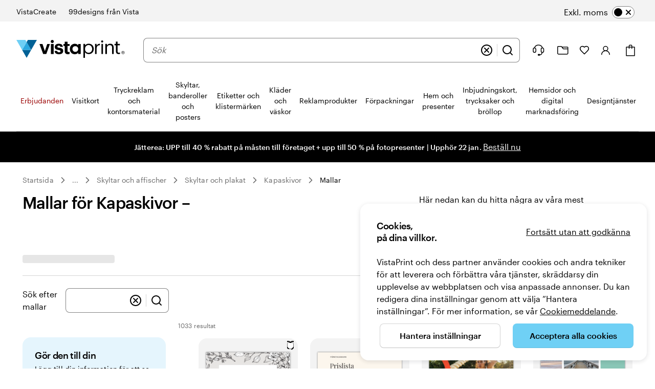

--- FILE ---
content_type: application/javascript
request_url: https://www.vistaprint.se/assets/ubik/web/@vp/fragment-gallery/0.2.198/lib/web/systemjs/fragment-gallery-DyGQ_jDr.js
body_size: -107
content:
System.register(["react/jsx-runtime","@vp/ubik-fragment-react","./fragment-client-DIo1Sl-7.js","react","@vp/swan","@vp/ubik-context","@vp/ubik-logging","@vp/tracking","@vp/ab-reader","@vp/auth","@vp/price-platform","@vp/coupon-callout","react-dom"],(function(l){"use strict";return{setters:[null,null,function(n){l("mount",n.dg)},null,null,null,null,null,null,null,null,null,null],execute:(function(){})}}));
//# sourceMappingURL=fragment-gallery-Mm602-x8.js.map


--- FILE ---
content_type: application/javascript
request_url: https://d7pet6vgg99z9.cloudfront.net/JS-build/sv-se/ca-production-sv-se.js
body_size: 21088
content:
!function(){"use strict";var e,t={};var n=function(){if(e)return t;e=1;const n=()=>"undefined"==typeof window;var s="3.3.23";function a(){let e=window?.tracking?.visit();if(e)return e;const t=document.cookie.split(";").find(e=>e.trim().startsWith("visit"));return t&&(e=t.split("=")[1].trim()),e}const o=()=>window?.abReader||{getVariation:()=>null,getAllExperiments:()=>[],checkFeature:()=>null,isAvailable:()=>!1,getTestUserId:()=>null,fireImpression:()=>!1,fireFeatureImpression:()=>!1},i=function(){const e={},t=Math.random().toString(36).substring(2,15);return{log:async(...n)=>{try{const o=n.reduce((t,n)=>{const s="string"==typeof n?n:n.message;if(e[s])return t;e[s]=!0;let a={};return"string"==typeof n?a.message=n:a={...n},t.push(a),t},new Array);if(0===o.length)return;await(async e=>await fetch(function(e){let t="https://nrlogger-prod.cf-exp.vpsvc.com?partition=exp";return("localhost"===e||e.startsWith("staging"))&&(t="https://nrlogger-dev.cf-exp.vpsvc.com?partition=exp"),t}(window.location.hostname),{method:"POST",body:e,headers:{"Content-Type":"application/json"}}))(JSON.stringify([{common:{attributes:{host:window.location.href,agent:window.navigator.userAgent,serviceName:"ab-reader",visit:a(),version:s,logtype:"browser",logsId:t}},logs:o}]))}catch(e){console.error("ab-reader failed sending logs",JSON.stringify(e))}}}}();let r=()=>{};const c="ab-script-loaded",l=(e,t,s=!1)=>{if(n())return!1;const a=t?` with experiment key [${t}]`:"";return!!window.abReaderInitialized||(s||w({message:`Library not initialized before using method ${e}${a}.`}),!1)},d=(e,t,n)=>{try{return e()}catch(e){w({message:`ab-reader library failed when calling ${t}.`,error:JSON.stringify(e)})}return n},g=()=>d(()=>window.abReader?.isAvailable()??!1,"isAvailable",!1),u=e=>f("getVariation",e)?d(()=>o().getVariation(e),"getVariation",null):null,p=(e,t,n)=>h(()=>o().fireImpression(e,t,n||null,s),"fireImpression"),h=(e,t)=>{n()&&w({message:`${t} called serverside. `,error:"Tracking is not available."});const s=()=>d(e,t,!1),a=async()=>{s(),window.removeEventListener(c,a)};return f(t,void 0,!0)?s():(window.abReaderInitialized||r(),window.addEventListener(c,a),!1)},m=(e,t)=>{if(n())return void e(!1);if(g())return void e(!0);let s;const a=new Promise(e=>{s=e}),o=()=>{window.removeEventListener(c,o),g()?s(!0):l()},i="variationsResolved",r=()=>{window.removeEventListener(i,r),s(!0)},l=()=>{window.addEventListener(i,r)},d=[a];t&&d.push(new Promise(e=>{setTimeout(e,t)})),window.abReader?l():window.addEventListener(c,o),Promise.race(d).then(()=>{e(g())})},f=(e,t,n=!1)=>{if(!l(e,t,n))return!1;const s=t?` with experiment key [${t}]`:"";return void 0!==window.abReader||(n||w({message:`ab-reader library not ready before using method ${e}${s}.`}),!1)},v={logs:[]};function w(e){v.logs.push(e),v.timeoutId&&clearTimeout(v.timeoutId),v.timeoutId=window.setTimeout(()=>{(async()=>{0!==v.logs.length&&(i.log(...v.logs),v.logs=[],v.timeoutId=void 0)})()},1e3)}const C=()=>{if(n())return;if(window.abReaderInitialized)return;const e=document.createElement("script");e.type="application/javascript",e.async=!0,e.src=function(e){let t="https://wexp.exp.vpsvc.com/experimentation/ab-lib/ab-reader.js";try{const n=e.match(/vistaprint\.[a-z]{2,3}(\.[a-z]{2,3})?/);return n&&n[0]&&(t=`https://www.${n[0]}/experimentation/ab-lib/ab-reader.js`),("localhost"===e||e.startsWith("staging.vistaprint"))&&(t="https://staging.vistaprint.com/experimentation/ab-lib/ab-reader.js"),t}catch{return w({message:`There was an error trying to get the script source for the following hostname: '${e}'`}),t}}(window.location.hostname),e.onload=()=>window.dispatchEvent(new CustomEvent(c)),document.head.appendChild(e),window.abReaderInitialized=!0};return r=C,t.activate=e=>{const t=u(e);return t&&p(e,t),t},t.fireImpression=p,t.getAllExperiments=()=>f("getAllExperiments")?d(o().getAllExperiments,"getAllExperiments",[]):[],t.getTestUserId=()=>f("getTestUserId")?d(o().getTestUserId,"getTestUserId",null):null,t.getVariation=u,t.initialize=C,t.isAvailable=()=>!!l("isAvailable")&&g(),t.isFeatureEnabled=e=>{const t=(e=>f("checkFeature",e)?d(()=>o().checkFeature(e),"checkFeature",null):null)(e);return null!==t&&(((e,t,n)=>{h(()=>o().fireFeatureImpression(e,t,n?"true":"false",s),"fireFeatureImpression")})(t.featureName,t.ruleId,"true"===t.enabled),"true"===t.enabled)},t.waitTillAvailable=e=>new Promise(t=>{m(e=>t(!!e),e)}),t.whenAvailable=m,t}();function s(e){return e&&e.__esModule&&Object.prototype.hasOwnProperty.call(e,"default")?e.default:e}var a,o={};var i=function(){if(a)return o;a=1;var e=o&&o.__assign||function(){return e=Object.assign||function(e){for(var t,n=1,s=arguments.length;n<s;n++)for(var a in t=arguments[n])Object.prototype.hasOwnProperty.call(t,a)&&(e[a]=t[a]);return e},e.apply(this,arguments)};function t(e,t){if(!t)return"";var n="; "+e;return!0===t?n:n+"="+t}function n(e,n,s){return encodeURIComponent(e).replace(/%(23|24|26|2B|5E|60|7C)/g,decodeURIComponent).replace(/\(/g,"%28").replace(/\)/g,"%29")+"="+encodeURIComponent(n).replace(/%(23|24|26|2B|3A|3C|3E|3D|2F|3F|40|5B|5D|5E|60|7B|7D|7C)/g,decodeURIComponent)+function(e){if("number"==typeof e.expires){var n=new Date;n.setMilliseconds(n.getMilliseconds()+864e5*e.expires),e.expires=n}return t("Expires",e.expires?e.expires.toUTCString():"")+t("Domain",e.domain)+t("Path",e.path)+t("Secure",e.secure)+t("SameSite",e.sameSite)}(s)}function s(e){for(var t={},n=e?e.split("; "):[],s=/(%[\dA-F]{2})+/gi,a=0;a<n.length;a++){var o=n[a].split("="),i=o.slice(1).join("=");'"'===i.charAt(0)&&(i=i.slice(1,-1));try{t[o[0].replace(s,decodeURIComponent)]=i.replace(s,decodeURIComponent)}catch(e){}}return t}function i(){return s(document.cookie)}function r(t,s,a){document.cookie=n(t,s,e({path:"/"},a))}return o.__esModule=!0,o.encode=n,o.parse=s,o.getAll=i,o.get=function(e){return i()[e]},o.set=r,o.remove=function(t,n){r(t,"",e(e({},n),{expires:-1}))},o}(),r=s(i);const c="userContext";function l(e){try{return function(){const e=r.get(c);if(!e)return console.warn("ctc-reader: Context cookie are missing. If you are developing locally check the readme;)"),[];return(e=>{const t=JSON.parse(decodeURIComponent(e));return t.ctc&&t.ctc.v1?t.ctc.v1:[]})(e)}().includes(e)}catch(e){return console.warn("ctc-reader in isTreatmentEnabled failed.",e),!1}}let d;const g=new Uint8Array(16);function u(){if(!d&&(d="undefined"!=typeof crypto&&crypto.getRandomValues&&crypto.getRandomValues.bind(crypto),!d))throw new Error("crypto.getRandomValues() not supported. See https://github.com/uuidjs/uuid#getrandomvalues-not-supported");return d(g)}const p=[];for(let e=0;e<256;++e)p.push((e+256).toString(16).slice(1));var h={randomUUID:"undefined"!=typeof crypto&&crypto.randomUUID&&crypto.randomUUID.bind(crypto)};function m(e,t,n){if(h.randomUUID&&!t&&!e)return h.randomUUID();const s=(e=e||{}).random||(e.rng||u)();if(s[6]=15&s[6]|64,s[8]=63&s[8]|128,t){n=n||0;for(let e=0;e<16;++e)t[n+e]=s[e];return t}return function(e,t=0){return p[e[t+0]]+p[e[t+1]]+p[e[t+2]]+p[e[t+3]]+"-"+p[e[t+4]]+p[e[t+5]]+"-"+p[e[t+6]]+p[e[t+7]]+"-"+p[e[t+8]]+p[e[t+9]]+"-"+p[e[t+10]]+p[e[t+11]]+p[e[t+12]]+p[e[t+13]]+p[e[t+14]]+p[e[t+15]]}(s)}
/*! js-cookie v3.0.5 | MIT */function f(e){for(var t=1;t<arguments.length;t++){var n=arguments[t];for(var s in n)e[s]=n[s]}return e}var v=function e(t,n){function s(e,s,a){if("undefined"!=typeof document){"number"==typeof(a=f({},n,a)).expires&&(a.expires=new Date(Date.now()+864e5*a.expires)),a.expires&&(a.expires=a.expires.toUTCString()),e=encodeURIComponent(e).replace(/%(2[346B]|5E|60|7C)/g,decodeURIComponent).replace(/[()]/g,escape);var o="";for(var i in a)a[i]&&(o+="; "+i,!0!==a[i]&&(o+="="+a[i].split(";")[0]));return document.cookie=e+"="+t.write(s,e)+o}}return Object.create({set:s,get:function(e){if("undefined"!=typeof document&&(!arguments.length||e)){for(var n=document.cookie?document.cookie.split("; "):[],s={},a=0;a<n.length;a++){var o=n[a].split("="),i=o.slice(1).join("=");try{var r=decodeURIComponent(o[0]);if(s[r]=t.read(i,r),e===r)break}catch(e){}}return e?s[e]:s}},remove:function(e,t){s(e,"",f({},t,{expires:-1}))},withAttributes:function(t){return e(this.converter,f({},this.attributes,t))},withConverter:function(t){return e(f({},this.converter,t),this.attributes)}},{attributes:{value:Object.freeze(n)},converter:{value:Object.freeze(t)}})}({read:function(e){return'"'===e[0]&&(e=e.slice(1,-1)),e.replace(/(%[\dA-F]{2})+/gi,decodeURIComponent)},write:function(e){return encodeURIComponent(e).replace(/%(2[346BF]|3[AC-F]|40|5[BDE]|60|7[BCD])/g,decodeURIComponent)}},{path:"/"});const w={CA_ERROR:"CA001",CA_FIRE_IMPRESSION_ERROR:"CA002",CA_PAGE_PROPERTIES_ERROR:"CA003",CA_EVENTS_ERROR:"CA004",CA_OUTSIDE_BUSINESS_HR:"CA999",CA_AGENT_UNAVAILABLE:"CA998",CA_CHAT_ESTABLISHED:"CA997",CA_CHAT_REQUEST_SUCCESS:"CA996",CA_AGENT_CONNECTION_LOST:"CA995",CA_HELP_BUTTON_CLICKED:"CA994",CA_CHAT_ENDED_BY_USER:"CA993",CA_CHAT_ENDED_BY_AGENT:"CA992",CA_DISABLED_CLICK:"CA986",CA_CHANNEL_PROVIDER_ENTRY_NOT_FOUND:"CA984",CA_BUSINESS_HR_END:"CA983",CA_HIDE_ON_BUSINESS_HR_END:"CA982",CA_USER_LASTNAME_EMPTY:"CA981",CA_USER_FIRSTNAME_EMPTY:"CA980",CA_USER_FIRSTNAME_EMPTY_UPDATED_WITH_EMAILID:"CA970",CA_USER_LASTNAME_EMPTY_UPDATED_WITH_EMAILID:"CA971",CA_USER_LASTNAME_EMPTY_UPDATED_WITH_FIRSTNAME:"CA972",CA_USER_EMAIL_EMPTY:"CA973"},C={GCP_DEV:"https://global-channel-provider-service-dev.care-staging.vpsvc.com",GCP_PROD:"https://global-channel-provider-service.care.vpsvc.com",PROFILE:e=>`https://profile.cimpress.io/v1/${e}/profile/me`,TRANSLATIONS:e=>`https://chat-anywhere.care.vpsvc.com/ubik-config/translations/${e}-translations.json`},y="https://chat-anywhere.care.vpsvc.com/JS-build/newRelicInit.js",b="https://dqq742lm0w7m1.cloudfront.net/JS-build/incoming.mp3";function A(e,t,n,s){return new(n||(n=Promise))(function(a,o){function i(e){try{c(s.next(e))}catch(e){o(e)}}function r(e){try{c(s.throw(e))}catch(e){o(e)}}function c(e){var t;e.done?a(e.value):(t=e.value,t instanceof n?t:new n(function(e){e(t)})).then(i,r)}c((s=s.apply(e,t||[])).next())})}"function"==typeof SuppressedError&&SuppressedError;const E={"en-us":{locale:"en-us",checkBusinessHour:!0,sfConfig:{orgId:"00D410000007e46",scrt2URL:"https://vpcare.my.salesforce-scrt.com/",eswConfigDevName:"ChatAnywhere_MIAW_EN_US_Chat",siteURL:"https://vpcare.my.site.com/ESWChatAnywhereMIAWENU1756112545869",initURL:"https://vpcare.my.site.com/ESWChatAnywhereMIAWENU1756112545869/assets/js/bootstrap.min.js",queueInfo:{default:"00G41000000fvan",checkout:"00G07000000i3PW",design:"00G1v000005kYqQ",digital:"00G0Y000004z7MW",msp:"00G07000000h1jl",ppag:"00G1v000005KMQv",wedding:"00G07000000qlo6"}}},"da-dk":{locale:"da-dk",checkBusinessHour:!0,sfConfig:{orgId:"00D410000007e46",scrt2URL:"https://vpcare.my.salesforce-scrt.com",eswConfigDevName:"ChatAnywhere_MIAW_DK_Chat",siteURL:"https://vpcare.my.site.com/ESWChatAnywhereMIAWDKC1747766195331",initURL:"https://vpcare.my.site.com/ESWChatAnywhereMIAWDKC1747766195331/assets/js/bootstrap.min.js",queueInfo:{default:"00G1v000007kdRE",checkout:"00G07000000F1Rg",design:"00G07000000hYBO",digital:"00G1v000007kdRE"}}},"de-at":{locale:"de-at",checkBusinessHour:!0,sfConfig:{orgId:"00D410000007e46",scrt2URL:"https://vpcare.my.salesforce-scrt.com",eswConfigDevName:"ChatAnywhere_MIAW_DE_AT_Chat",siteURL:"https://vpcare.my.site.com/ESWChatAnywhereMIAWDEA1749560749763",initURL:"https://vpcare.my.site.com/ESWChatAnywhereMIAWDEA1749560749763/assets/js/bootstrap.min.js",queueInfo:{default:"00G41000000fxEn",checkout:"00G07000000F1Rd",design:"00G07000000hEyf",digital:"00G41000000fxEn"}}},"de-ch":{locale:"de-ch",checkBusinessHour:!0,sfConfig:{orgId:"00D410000007e46",scrt2URL:"https://vpcare.my.salesforce-scrt.com",eswConfigDevName:"ChatAnywhere_MIAW_DE_CH_Chat",siteURL:"https://vpcare.my.site.com/ESWChatAnywhereMIAWDEC1749561242330",initURL:"https://vpcare.my.site.com/ESWChatAnywhereMIAWDEC1749561242330/assets/js/bootstrap.min.js",queueInfo:{default:"00G41000000fxEx",checkout:"00G07000000F1Re",design:"00G07000000hEyg",digital:"00G41000000fxEx"}}},"de-de":{locale:"de-de",checkBusinessHour:!0,sfConfig:{orgId:"00D410000007e46",scrt2URL:"https://vpcare.my.salesforce-scrt.com",eswConfigDevName:"ChatAnywhere_MIAW_DE_DE_Chat",siteURL:"https://vpcare.my.site.com/ESWChatAnywhereMIAWDED1749489112047",initURL:"https://vpcare.my.site.com/ESWChatAnywhereMIAWDED1749489112047/assets/js/bootstrap.min.js",queueInfo:{default:"00G41000000fxEi",checkout:"00G07000000F1Rf",design:"00G1v000006WqQ7",digital:"00G41000000fxEi"}}},"en-au":{locale:"en-au",checkBusinessHour:!0,sfConfig:{orgId:"00D410000007e46",scrt2URL:"https://vpcare.my.salesforce-scrt.com",eswConfigDevName:"ChatAnywhere_MIAW_EN_AU_Chat",siteURL:"https://vpcare.my.site.com/ESWChatAnywhereMIAWENA1745858559505",initURL:"https://vpcare.my.site.com/ESWChatAnywhereMIAWENA1745858559505/assets/js/bootstrap.min.js",queueInfo:{default:"00G41000000fxEd",checkout:"00G07000000F1Rh",design:"00G1v000005KGMN",digital:"00G1v000005NvE4"}}},"en-ca":{locale:"en-ca",checkBusinessHour:!0,sfConfig:{orgId:"00D410000007e46",scrt2URL:"https://vpcare.my.salesforce-scrt.com",eswConfigDevName:"ChatAnywhere_MIAW_EN_CA_Chat",siteURL:"https://vpcare.my.site.com/ESWChatAnywhereMIAWENC1754062256384",initURL:"https://vpcare.my.site.com/ESWChatAnywhereMIAWENC1754062256384/assets/js/bootstrap.min.js",queueInfo:{default:"00G0Y000000T5kR",checkout:"00G07000000F1Ri",design:"00G07000000hD9M",digital:"00G1v000005NrXM",wedding:"00G07000000qlo5"}}},"en-gb":{locale:"en-gb",checkBusinessHour:!0,sfConfig:{orgId:"00D410000007e46",scrt2URL:"https://vpcare.my.salesforce-scrt.com",eswConfigDevName:"ChatAnywhere_MIAW_UK_Chat",siteURL:"https://vpcare.my.site.com/ESWChatAnywhereMIAWUKC1754738013522",initURL:"https://vpcare.my.site.com/ESWChatAnywhereMIAWUKC1754738013522/assets/js/bootstrap.min.js",queueInfo:{default:"00G41000000fxGP",checkout:"00G07000000i3PV",design:"00G1v00000550lC",digital:"00G41000000fxGP"}}},"en-ie":{locale:"en-ie",checkBusinessHour:!0,sfConfig:{orgId:"00D410000007e46",scrt2URL:"https://vpcare.my.salesforce-scrt.com",eswConfigDevName:"ChatAnywhere_MIAW_EN_IE_Chat",siteURL:"https://vpcare.my.site.com/ESWChatAnywhereMIAWENI1747053180831",initURL:"https://vpcare.my.site.com/ESWChatAnywhereMIAWENI1747053180831/assets/js/bootstrap.min.js",queueInfo:{default:"00G0Y000000T6aA",checkout:"00G07000000F1Rj",design:"00G1v000007jkVU",digital:"00G0Y000000T6aA"}}},"en-nz":{locale:"en-nz",checkBusinessHour:!0,sfConfig:{orgId:"00D410000007e46",scrt2URL:"https://vpcare.my.salesforce-scrt.com/",eswConfigDevName:"ChatAnywhere_MIAW_EN_NZ_Chat",siteURL:"https://vpcare.my.site.com/ESWChatAnywhereMIAWENN1744712578305",initURL:"https://vpcare.my.site.com/ESWChatAnywhereMIAWENN1744712578305/assets/js/bootstrap.min.js",queueInfo:{default:"00G0Y000000T6aCUAS",checkout:"00G07000000F1RkEAK",design:"00G1v000005KGMPEA4",digital:"00G1v000005NvE6EAK"}}},"en-sg":{locale:"en-sg",checkBusinessHour:!0,sfConfig:{orgId:"00D410000007e46",scrt2URL:"https://vpcare.my.salesforce-scrt.com/",eswConfigDevName:"ChatAnywhere_MIAW_EN_SG_Chat",siteURL:"https://vpcare.my.site.com/ESWChatAnywhereMIAWENS1744692392992",initURL:"https://vpcare.my.site.com/ESWChatAnywhereMIAWENS1744692392992/assets/js/bootstrap.min.js",queueInfo:{default:"00G07000000h2Ov",checkout:"00G07000000F1Rl",design:"00G07000000h8cq",digital:"00G07000000h2Ov"}}},"es-es":{locale:"es-es",checkBusinessHour:!0,sfConfig:{orgId:"00D410000007e46",scrt2URL:"https://vpcare.my.salesforce-scrt.com",eswConfigDevName:"ChatAnywhere_MIAW_ES_ES_Chat",siteURL:"https://vpcare.my.site.com/ESWChatAnywhereMIAWESE1749836076493",initURL:"https://vpcare.my.site.com/ESWChatAnywhereMIAWESE1749836076493/assets/js/bootstrap.min.js",queueInfo:{default:"00G41000000fxFH",checkout:"00G07000000F1Rm",design:"00G1v000007jkVT",digital:"00G41000000fxFH"}}},"es-us":{locale:"es-us",checkBusinessHour:!0,sfConfig:{orgId:"00D410000007e46",scrt2URL:"https://vpcare.my.salesforce-scrt.com/",eswConfigDevName:"ChatAnywhere_MIAW_ES_US_Chat",siteURL:"https://vpcare.my.site.com/ESWChatAnywhereMIAWESU1756114691498",initURL:"https://vpcare.my.site.com/ESWChatAnywhereMIAWESU1756114691498/assets/js/bootstrap.min.js",queueInfo:{default:"00G0Y000000T6a9",checkout:"00G07000000F1Rn",design:"00G0Y000000T6a9",digital:"00G1v000007jYAe",msp:"00G07000000bKlk",ppag:"00G1v000005KMQw"}}},"fi-fi":{locale:"fi-fi",checkBusinessHour:!0,sfConfig:{orgId:"00D410000007e46",scrt2URL:"https://vpcare.my.salesforce-scrt.com",eswConfigDevName:"ChatAnywhere_MIAW_FI_Chat",siteURL:"https://vpcare.my.site.com/ESWChatAnywhereMIAWFIC1747652206619",initURL:"https://vpcare.my.site.com/ESWChatAnywhereMIAWFIC1747652206619/assets/js/bootstrap.min.js",queueInfo:{default:"00G07000000h2Cn",checkout:"00G07000000F1Ro",design:"00G07000000hYBP",digital:"00G07000000h2Cn"}}},"fr-be":{locale:"fr-be",checkBusinessHour:!0,sfConfig:{orgId:"00D410000007e46",scrt2URL:"https://vpcare.my.salesforce-scrt.com",eswConfigDevName:"ChatAnywhere_MIAW_FR_BE_Chat",siteURL:"https://vpcare.my.site.com/ESWChatAnywhereMIAWFRB1753956457456",initURL:"https://vpcare.my.site.com/ESWChatAnywhereMIAWFRB1753956457456/assets/js/bootstrap.min.js",queueInfo:{default:"00G41000000fxFW",checkout:"00G07000000F1Rp",design:"00G07000000hUdO",digital:"00G41000000fxFW"}}},"fr-ca":{locale:"fr-ca",checkBusinessHour:!0,sfConfig:{orgId:"00D410000007e46",scrt2URL:"https://vpcare.my.salesforce-scrt.com",eswConfigDevName:"ChatAnywhere_MIAW_FR_CA_Chat",siteURL:"https://vpcare.my.site.com/ESWChatAnywhereMIAWFRC1754302277321",initURL:"https://vpcare.my.site.com/ESWChatAnywhereMIAWFRC1754302277321/assets/js/bootstrap.min.js",queueInfo:{default:"00G41000000fxFg",checkout:"00G07000000F1Rq",design:"00G07000000h9M9",digital:"00G41000000fxFg"}}},"fr-ch":{locale:"fr-ch",checkBusinessHour:!0,sfConfig:{orgId:"00D410000007e46",scrt2URL:"https://vpcare.my.salesforce-scrt.com",eswConfigDevName:"ChatAnywhere_MIAW_FR_CH_Chat",siteURL:"https://vpcare.my.site.com/ESWChatAnywhereMIAWFRC1749836204616",initURL:"https://vpcare.my.site.com/ESWChatAnywhereMIAWFRC1749836204616/assets/js/bootstrap.min.js",queueInfo:{default:"00G41000000fxFl",checkout:"00G07000000F1Rr",design:"00G07000000hEyh",digital:"00G41000000fxFl"}}},"fr-fr":{locale:"fr-fr",checkBusinessHour:!0,sfConfig:{orgId:"00D410000007e46",scrt2URL:"https://vpcare.my.salesforce-scrt.com",eswConfigDevName:"ChatAnywhere_MIAW_FR_Chat",siteURL:"https://vpcare.my.site.com/ESWChatAnywhereMIAWFRC1753716630478",initURL:"https://vpcare.my.site.com/ESWChatAnywhereMIAWFRC1753716630478/assets/js/bootstrap.min.js",queueInfo:{default:"00G41000000fnFR",checkout:"00G07000000F1Rs",design:"00G1v00000550kx",digital:"00G41000000fnFR"}}},"it-ch":{locale:"it-ch",checkBusinessHour:!0,sfConfig:{orgId:"00D410000007e46",scrt2URL:"https://vpcare.my.salesforce-scrt.com",eswConfigDevName:"ChatAnywhere_MIAW_IT_CH_Chat",siteURL:"https://vpcare.my.site.com/ESWChatAnywhereMIAWITC1749835459478",initURL:"https://vpcare.my.site.com/ESWChatAnywhereMIAWITC1749835459478/assets/js/bootstrap.min.js",queueInfo:{default:"00G0Y000000T6aB",checkout:"00G07000000F1Rt",design:"00G07000000hEyj",digital:"00G0Y000000T6aB"}}},"it-it":{locale:"it-it",checkBusinessHour:!0,sfConfig:{orgId:"00D410000007e46",scrt2URL:"https://vpcare.my.salesforce-scrt.com",eswConfigDevName:"ChatAnywhere_MIAW_IT_IT_Chat",siteURL:"https://vpcare.my.site.com/ESWChatAnywhereMIAWITI1749835338344",initURL:"https://vpcare.my.site.com/ESWChatAnywhereMIAWITI1749835338344/assets/js/bootstrap.min.js",queueInfo:{default:"00G41000000fxFv",checkout:"00G07000000F1Ru",design:"00G07000000hAnT",digital:"00G41000000fxFv"}}},"nb-no":{locale:"nb-no",checkBusinessHour:!0,sfConfig:{orgId:"00D410000007e46",scrt2URL:"https://vpcare.my.salesforce-scrt.com",eswConfigDevName:"ChatAnywhere_MIAW_NO_Chat",siteURL:"https://vpcare.my.site.com/ESWChatAnywhereMIAWNOC1747766368271",initURL:"https://vpcare.my.site.com/ESWChatAnywhereMIAWNOC1747766368271/assets/js/bootstrap.min.js",queueInfo:{default:"00G07000000h2Co",checkout:"00G07000000F1Rx",design:"00G07000000hYBQ",digital:"00G07000000h2Co"}}},"nl-be":{locale:"nl-be",checkBusinessHour:!0,sfConfig:{orgId:"00D410000007e46",scrt2URL:"https://vpcare.my.salesforce-scrt.com",eswConfigDevName:"ChatAnywhere_MIAW_NL_BE_Chat",siteURL:"https://vpcare.my.site.com/ESWChatAnywhereMIAWNLB1749835927688",initURL:"https://vpcare.my.site.com/ESWChatAnywhereMIAWNLB1749835927688/assets/js/bootstrap.min.js",queueInfo:{default:"00G41000000fxG5",checkout:"00G07000000F1Rv",design:"00G07000000hUdP",digital:"00G41000000fxG5"}}},"nl-nl":{locale:"nl-nl",checkBusinessHour:!0,sfConfig:{orgId:"00D410000007e46",scrt2URL:"https://vpcare.my.salesforce-scrt.com",eswConfigDevName:"ChatAnywhere_MIAW_NL_NL_Chat",siteURL:"https://vpcare.my.site.com/ESWChatAnywhereMIAWNLN1749835555079",initURL:"https://vpcare.my.site.com/ESWChatAnywhereMIAWNLN1749835555079/assets/js/bootstrap.min.js",queueInfo:{default:"00G41000000fxG0",checkout:"00G07000000F1Rw",design:"00G07000000hUdQ",digital:"00G41000000fxG0"}}},"sv-se":{locale:"sv-se",checkBusinessHour:!0,sfConfig:{orgId:"00D410000007e46",scrt2URL:"https://vpcare.my.salesforce-scrt.com",eswConfigDevName:"ChatAnywhere_MIAW_SE_Chat",siteURL:"https://vpcare.my.site.com/ESWChatAnywhereMIAWSEC1747762414978",initURL:"https://vpcare.my.site.com/ESWChatAnywhereMIAWSEC1747762414978/assets/js/bootstrap.min.js",queueInfo:{default:"00G1v000007kdRF",checkout:"00G07000000F1Ry",design:"00G07000000hYBR",digital:"00G1v000007kdRF"}}}},I=e=>Object.assign(Object.assign({},E[e]),{env:"production"}),S={"en-us":{locale:"en-us",checkBusinessHour:!1,sfConfig:{orgId:"00D3N000000HG1U",scrt2URL:"https://vpcare--full.sandbox.my.salesforce-scrt.com",eswConfigDevName:"ChatAnywhere_MIAW_EN_US_Chat",siteURL:"https://vpcare--full.sandbox.my.site.com/ESWChatAnywhereMIAWENU1755859087357",initURL:"https://vpcare--full.sandbox.my.site.com/ESWChatAnywhereMIAWENU1755859087357/assets/js/bootstrap.min.js",queueInfo:{default:"00G41000000fvan",checkout:"00G07000000i3PW",design:"00G1v000005kYqQ",digital:"00G0Y000004z7MW",msp:"00G07000000h1jl",ppag:"00G1v000005KMQv",wedding:"00G3N00000BDUqG"}}},"da-dk":{locale:"da-dk",checkBusinessHour:!1,sfConfig:{orgId:"00D3N000000HG1U",scrt2URL:"https://vpcare--full.sandbox.my.salesforce-scrt.com",eswConfigDevName:"ChatAnywhere_MIAW_DK_Chat",siteURL:"https://vpcare--full.sandbox.my.site.com/ESWChatAnywhereMIAWDKC1747835659035",initURL:"https://vpcare--full.sandbox.my.site.com/ESWChatAnywhereMIAWDKC1747835659035/assets/js/bootstrap.min.js",queueInfo:{default:"00G1v000007kdRE",checkout:"00G07000000F1Rg",design:"00G07000000hYBO",digital:"00G1v000007kdRE"}}},"de-at":{locale:"de-at",checkBusinessHour:!1,sfConfig:{orgId:"00D3N000000HG1U",scrt2URL:"https://vpcare--full.sandbox.my.salesforce-scrt.com",eswConfigDevName:"ChatAnywhere_MIAW_DE_AT_Chat",siteURL:"https://vpcare--full.sandbox.my.site.com/ESWChatAnywhereMIAWDEA1749639004055",initURL:"https://vpcare--full.sandbox.my.site.com/ESWChatAnywhereMIAWDEA1749639004055/assets/js/bootstrap.min.js",queueInfo:{default:"00G41000000fxEn",checkout:"00G07000000F1Rd",design:"00G07000000hEyf",digital:"00G41000000fxEn"}}},"de-ch":{locale:"de-ch",checkBusinessHour:!1,sfConfig:{orgId:"00D3N000000HG1U",scrt2URL:"https://vpcare--full.sandbox.my.salesforce-scrt.com",eswConfigDevName:"ChatAnywhere_MIAW_DE_CH_Chat",siteURL:"https://vpcare--full.sandbox.my.site.com/ESWChatAnywhereMIAWDEC1749638715011",initURL:"https://vpcare--full.sandbox.my.site.com/ESWChatAnywhereMIAWDEC1749638715011/assets/js/bootstrap.min.js",queueInfo:{default:"00G41000000fxEx",checkout:"00G07000000F1Re",design:"00G07000000hEyg",digital:"00G41000000fxEx"}}},"de-de":{locale:"de-de",checkBusinessHour:!1,sfConfig:{orgId:"00D3N000000HG1U",scrt2URL:"https://vpcare--full.sandbox.my.salesforce-scrt.com",eswConfigDevName:"ChatAnywhere_MIAW_DE_DE_Chat",siteURL:"https://vpcare--full.sandbox.my.site.com/ESWChatAnywhereMIAWDED1749638594531",initURL:"https://vpcare--full.sandbox.my.site.com/ESWChatAnywhereMIAWDED1749638594531/assets/js/bootstrap.min.js",queueInfo:{default:"00G41000000fxEi",checkout:"00G07000000F1Rf",design:"00G1v000006WqQ7",digital:"00G41000000fxEi"}}},"en-au":{locale:"en-au",checkBusinessHour:!1,sfConfig:{orgId:"00D3N000000HG1U",scrt2URL:"https://vpcare--full.sandbox.my.salesforce-scrt.com",eswConfigDevName:"ChatAnywhere_MIAW_EN_AU_Chat",siteURL:"https://vpcare--full.sandbox.my.site.com/ESWChatAnywhereMIAWENA1745838261839",initURL:"https://vpcare--full.sandbox.my.site.com/ESWChatAnywhereMIAWENA1745838261839/assets/js/bootstrap.min.js",queueInfo:{default:"00G41000000fxEd",checkout:"00G07000000F1Rh",design:"00G1v000005KGMN",digital:"00G1v000005NvE4"}}},"en-ca":{locale:"en-ca",checkBusinessHour:!1,sfConfig:{orgId:"00D3N000000HG1U",scrt2URL:"https://vpcare--full.sandbox.my.salesforce-scrt.com",eswConfigDevName:"ChatAnywhere_MIAW_EN_CA_Chat",siteURL:"https://vpcare--full.sandbox.my.site.com/ESWChatAnywhereMIAWENC1754062264696",initURL:"https://vpcare--full.sandbox.my.site.com/ESWChatAnywhereMIAWENC1754062264696/assets/js/bootstrap.min.js",queueInfo:{default:"00G0Y000000T5kR",checkout:"00G07000000F1Ri",design:"00G07000000hD9M",digital:"00G1v000005NrXM",wedding:"00G07000000qlo5"}}},"en-gb":{locale:"en-gb",checkBusinessHour:!1,sfConfig:{orgId:"00D3N000000HG1U",scrt2URL:"https://vpcare--full.sandbox.my.salesforce-scrt.com",eswConfigDevName:"ChatAnywhere_MIAW_UK_Chat",siteURL:"https://vpcare--full.sandbox.my.site.com/ESWChatAnywhereMIAWUKC1754738102613",initURL:"https://vpcare--full.sandbox.my.site.com/ESWChatAnywhereMIAWUKC1754738102613/assets/js/bootstrap.min.js",queueInfo:{default:"00G41000000fxGP",checkout:"00G07000000i3PV",design:"00G1v00000550lC",digital:"00G41000000fxGP"}}},"en-ie":{locale:"en-ie",checkBusinessHour:!1,sfConfig:{orgId:"00D3N000000HG1U",scrt2URL:"https://vpcare--full.sandbox.my.salesforce-scrt.com",eswConfigDevName:"ChatAnywhere_MIAW_EN_IE_Chat",siteURL:"https://vpcare--full.sandbox.my.site.com/ESWChatAnywhereMIAWENI1747049623879",initURL:"https://vpcare--full.sandbox.my.site.com/ESWChatAnywhereMIAWENI1747049623879/assets/js/bootstrap.min.js",queueInfo:{default:"00G0Y000000T6aA",checkout:"00G07000000F1Rj",design:"00G1v000007jkVU",digital:"00G0Y000000T6aA"}}},"en-nz":{locale:"en-nz",checkBusinessHour:!1,sfConfig:{orgId:"00D3N000000HG1U",scrt2URL:"https://vpcare--full.sandbox.my.salesforce-scrt.com",eswConfigDevName:"ChatAnywhere_MIAW_EN_NZ_Chat",siteURL:"https://vpcare--full.sandbox.my.site.com/ESWChatAnywhereMIAWENN1744803533581",initURL:"https://vpcare--full.sandbox.my.site.com/ESWChatAnywhereMIAWENN1744803533581/assets/js/bootstrap.min.js",queueInfo:{default:"00G0Y000000T6aCUAS",checkout:"00G07000000F1RkEAK",design:"00G1v000005KGMPEA4",digital:"00G1v000005NvE6EAK"}}},"en-sg":{locale:"en-sg",checkBusinessHour:!1,sfConfig:{orgId:"00D3N000000HG1U",scrt2URL:"https://vpcare--full.sandbox.my.salesforce-scrt.com",eswConfigDevName:"Vistaprint_MIAW_EN_SG",siteURL:"https://vpcare--full.sandbox.my.site.com/ESWVistaprintMIAWENSG1738135819725",initURL:"https://vpcare--full.sandbox.my.site.com/ESWVistaprintMIAWENSG1738135819725/assets/js/bootstrap.min.js",queueInfo:{default:"00G07000000h2Ov",checkout:"00G07000000F1Rl",design:"00G07000000h8cq",digital:"00G07000000h2Ov"}}},"es-es":{locale:"es-es",checkBusinessHour:!1,sfConfig:{orgId:"00D3N000000HG1U",scrt2URL:"https://vpcare--full.sandbox.my.salesforce-scrt.com",eswConfigDevName:"ChatAnywhere_MIAW_ES_ES_Chat",siteURL:"https://vpcare--full.sandbox.my.site.com/ESWChatAnywhereMIAWESE1749836071541",initURL:"https://vpcare--full.sandbox.my.site.com/ESWChatAnywhereMIAWESE1749836071541/assets/js/bootstrap.min.js",queueInfo:{default:"00G41000000fxFH",checkout:"00G07000000F1Rm",design:"00G1v000007jkVT",digital:"00G41000000fxFH"}}},"es-us":{locale:"es-us",checkBusinessHour:!1,sfConfig:{orgId:"00D3N000000HG1U",scrt2URL:"https://vpcare--full.sandbox.my.salesforce-scrt.com",eswConfigDevName:"ChatAnywhere_MIAW_ES_US_Chat",siteURL:"https://vpcare--full.sandbox.my.site.com/ESWChatAnywhereMIAWESU1756102060427",initURL:"https://vpcare--full.sandbox.my.site.com/ESWChatAnywhereMIAWESU1756102060427/assets/js/bootstrap.min.js",queueInfo:{default:"00G0Y000000T6a9",checkout:"00G07000000F1Rn",design:"00G0Y000000T6a9",digital:"00G1v000007jYAe",msp:"00G9Q0000049bnd"}}},"fi-fi":{locale:"fi-fi",checkBusinessHour:!1,sfConfig:{orgId:"00D3N000000HG1U",scrt2URL:"https://vpcare--full.sandbox.my.salesforce-scrt.com",eswConfigDevName:"ChatAnywhere_MIAW_FI_Chat",siteURL:"https://vpcare--full.sandbox.my.site.com/ESWChatAnywhereMIAWFIC1747693278001",initURL:"https://vpcare--full.sandbox.my.site.com/ESWChatAnywhereMIAWFIC1747693278001/assets/js/bootstrap.min.js",queueInfo:{default:"00G07000000h2Cn",checkout:"00G07000000F1Ro",design:"00G07000000hYBP",digital:"00G07000000h2Cn"}}},"fr-be":{locale:"fr-be",checkBusinessHour:!1,sfConfig:{orgId:"00D3N000000HG1U",scrt2URL:"https://vpcare--full.sandbox.my.salesforce-scrt.com",eswConfigDevName:"ChatAnywhere_MIAW_FR_BE_Chat",siteURL:"https://vpcare--full.sandbox.my.site.com/ESWChatAnywhereMIAWFRB1753956438006",initURL:"https://vpcare--full.sandbox.my.site.com/ESWChatAnywhereMIAWFRB1753956438006/assets/js/bootstrap.min.js",queueInfo:{default:"00G41000000fxFW",checkout:"00G07000000F1Rp",design:"00G07000000hUdO",digital:"00G41000000fxFW"}}},"fr-ca":{locale:"fr-ca",checkBusinessHour:!1,sfConfig:{orgId:"00D3N000000HG1U",scrt2URL:"https://vpcare--full.sandbox.my.salesforce-scrt.com",eswConfigDevName:"ChatAnywhere_MIAW_FR_CA_Chat",siteURL:"https://vpcare--full.sandbox.my.site.com/ESWChatAnywhereMIAWFRC1754302264169",initURL:"https://vpcare--full.sandbox.my.site.com/ESWChatAnywhereMIAWFRC1754302264169/assets/js/bootstrap.min.js",queueInfo:{default:"00G41000000fxFg",checkout:"00G07000000F1Rq",design:"00G07000000h9M9",digital:"00G41000000fxFg"}}},"fr-ch":{locale:"fr-ch",checkBusinessHour:!1,sfConfig:{orgId:"00D3N000000HG1U",scrt2URL:"https://vpcare--full.sandbox.my.salesforce-scrt.com",eswConfigDevName:"ChatAnywhere_MIAW_FR_CH_Chat",siteURL:"https://vpcare--full.sandbox.my.site.com/ESWChatAnywhereMIAWFRC1749836198291",initURL:"https://vpcare--full.sandbox.my.site.com/ESWChatAnywhereMIAWFRC1749836198291/assets/js/bootstrap.min.js",queueInfo:{default:"00G41000000fxFl",checkout:"00G07000000F1Rr",design:"00G07000000hEyh",digital:"00G41000000fxFl"}}},"fr-fr":{locale:"fr-fr",checkBusinessHour:!1,sfConfig:{orgId:"00D3N000000HG1U",scrt2URL:"https://vpcare--full.sandbox.my.salesforce-scrt.com",eswConfigDevName:"ChatAnywhere_MIAW_FR_Chat",siteURL:"https://vpcare--full.sandbox.my.site.com/ESWChatAnywhereMIAWFRC1753716582679",initURL:"https://vpcare--full.sandbox.my.site.com/ESWChatAnywhereMIAWFRC1753716582679/assets/js/bootstrap.min.js",queueInfo:{default:"00G41000000fnFR",checkout:"00G07000000F1Rs",design:"00G1v00000550kx",digital:"00G41000000fnFR"}}},"it-ch":{locale:"it-ch",checkBusinessHour:!1,sfConfig:{orgId:"00D3N000000HG1U",scrt2URL:"https://vpcare--full.sandbox.my.salesforce-scrt.com",eswConfigDevName:"ChatAnywhere_MIAW_IT_CH_Chat",siteURL:"https://vpcare--full.sandbox.my.site.com/ESWChatAnywhereMIAWITC1749835454545",initURL:"https://vpcare--full.sandbox.my.site.com/ESWChatAnywhereMIAWITC1749835454545/assets/js/bootstrap.min.js",queueInfo:{default:"00G0Y000000T6aB",checkout:"00G07000000F1Rt",design:"00G07000000hEyj",digital:"00G0Y000000T6aB"}}},"it-it":{locale:"it-it",checkBusinessHour:!1,sfConfig:{orgId:"00D3N000000HG1U",scrt2URL:"https://vpcare--full.sandbox.my.salesforce-scrt.com",eswConfigDevName:"ChatAnywhere_MIAW_IT_IT_Chat",siteURL:"https://vpcare--full.sandbox.my.site.com/ESWChatAnywhereMIAWITI1749835305635",initURL:"https://vpcare--full.sandbox.my.site.com/ESWChatAnywhereMIAWITI1749835305635/assets/js/bootstrap.min.js",queueInfo:{default:"00G41000000fxFv",checkout:"00G07000000F1Ru",design:"00G07000000hAnT",digital:"00G41000000fxFv"}}},"nb-no":{locale:"nb-no",checkBusinessHour:!1,sfConfig:{orgId:"00D3N000000HG1U",scrt2URL:"https://vpcare--full.sandbox.my.salesforce-scrt.com",eswConfigDevName:"ChatAnywhere_MIAW_NO_Chat",siteURL:"https://vpcare--full.sandbox.my.site.com/ESWChatAnywhereMIAWNOC1747835984872",initURL:"https://vpcare--full.sandbox.my.site.com/ESWChatAnywhereMIAWNOC1747835984872/assets/js/bootstrap.min.js",queueInfo:{default:"00G07000000h2Co",checkout:"00G07000000F1Rx",design:"00G07000000hYBQ",digital:"00G07000000h2Co"}}},"nl-be":{locale:"nl-be",checkBusinessHour:!1,sfConfig:{orgId:"00D3N000000HG1U",scrt2URL:"https://vpcare--full.sandbox.my.salesforce-scrt.com",eswConfigDevName:"ChatAnywhere_MIAW_NL_BE_Chat",siteURL:"https://vpcare--full.sandbox.my.site.com/ESWChatAnywhereMIAWNLB1749835921178",initURL:"https://vpcare--full.sandbox.my.site.com/ESWChatAnywhereMIAWNLB1749835921178/assets/js/bootstrap.min.js",queueInfo:{default:"00G41000000fxG5",checkout:"00G07000000F1Rv",design:"00G07000000hUdP",digital:"00G41000000fxG5"}}},"nl-nl":{locale:"nl-nl",checkBusinessHour:!1,sfConfig:{orgId:"00D3N000000HG1U",scrt2URL:"https://vpcare--full.sandbox.my.salesforce-scrt.com",eswConfigDevName:"ChatAnywhere_MIAW_NL_NL_Chat",siteURL:"https://vpcare--full.sandbox.my.site.com/ESWChatAnywhereMIAWNLN1749835548574",initURL:"https://vpcare--full.sandbox.my.site.com/ESWChatAnywhereMIAWNLN1749835548574/assets/js/bootstrap.min.js",queueInfo:{default:"00G41000000fxG0",checkout:"00G07000000F1Rw",design:"00G07000000hUdQ",digital:"00G41000000fxG0"}}},"sv-se":{locale:"sv-se",checkBusinessHour:!1,sfConfig:{orgId:"00D3N000000HG1U",scrt2URL:"https://vpcare--full.sandbox.my.salesforce-scrt.com",eswConfigDevName:"ChatAnywhere_MIAW_SE_Chat",siteURL:"https://vpcare--full.sandbox.my.site.com/ESWChatAnywhereMIAWSEC1747836217565",initURL:"https://vpcare--full.sandbox.my.site.com/ESWChatAnywhereMIAWSEC1747836217565/assets/js/bootstrap.min.js",queueInfo:{default:"00G1v000007kdRF",checkout:"00G07000000F1Ry",design:"00G07000000hYBR",digital:"00G1v000007kdRF"}}}},_=e=>Object.assign(Object.assign({},S[e]),{env:"sandbox"}),R=["en-ie","en-gb","en-au","en-nz","en-sg","de-at","de-de","de-ch","fi-fi","sv-se","nb-no","da-dk","nl-nl","nl-be","fr-fr","fr-ch","fr-be","it-it","it-ch","en-us","en-ca","fr-ca","es-es","es-us"],L=[{pattern:/^(http|https):\/\/((www\.)?vistaprint\.co\.uk\/.*)$/,value:"en-gb"},{pattern:/^(http|https):\/\/((www\.)?vistaprint.ie\/.*)$/,value:"en-ie"},{pattern:/^(http|https):\/\/((www\.)?vistaprint\.com\/(?!es(?:\/|$))(?!.*es-us).*$).*/,value:"en-us"},{pattern:/^(http|https):\/\/((www\.)?vistaprint.com.au\/.*)$/,value:"en-au"},{pattern:/^(http|https):\/\/((www\.)?vistaprint.co.nz\/.*)$/,value:"en-nz"},{pattern:/^(http|https):\/\/((www\.)?vistaprint.sg\/.*)$/,value:"en-sg"},{pattern:/^(http|https):\/\/((www\.)?vistaprint.fr\/.*)$/,value:"fr-fr"},{pattern:/^(http|https):\/\/((www\.)?vistaprint\.(ch)\/fr\/.*)|(http|https):\/\/((www\.)?vistaprint\.(ch)\/.*fr-ch.*)$/,value:"fr-ch"},{pattern:/^(http|https):\/\/((www\.)?vistaprint\.(be)\/.*fr-be.*)|(http|https):\/\/((www\.)?vistaprint\.(be)\/fr\/.*)$/,value:"fr-be"},{pattern:/^(http|https):\/\/((www\.)?vistaprint\.ca\/(?!fr(?:\/|$))(?!.*fr-ca).*$).*/,value:"en-ca"},{pattern:/^(http|https):\/\/((www\.)?vistaprint\.(ca)\/fr\/.*)|(http|https):\/\/((www\.)?vistaprint\.(ca)\/.*fr-ca.*)$/,value:"fr-ca"},{pattern:/^(http|https):\/\/((www\.)?vistaprint.de\/.*)$/,value:"de-de"},{pattern:/^(http|https):\/\/((www\.)?vistaprint.at\/.*)$/,value:"de-at"},{pattern:/^(http|https):\/\/((www\.)?vistaprint\.ch\/(?!(fr|it)(?:\/|$))(?!.*((fr-ch)|(it-ch))).*$).*/,value:"de-ch"},{pattern:/^(http|https):\/\/((www\.)?vistaprint\.(ch)\/it\/.*)|(http|https):\/\/((www\.)?vistaprint\.(ch)\/.*it-ch.*)$/,value:"it-ch"},{pattern:/^(http|https):\/\/((www\.)?vistaprint.it\/.*)$/,value:"it-it"},{pattern:/^(http|https):\/\/((www\.)?vistaprint.dk\/.*)$/,value:"da-dk"},{pattern:/^(http|https):\/\/((www\.)?vistaprint.no\/.*)$/,value:"nb-no"},{pattern:/^(http|https):\/\/((www\.)?vistaprint.se\/.*)$/,value:"sv-se"},{pattern:/^(http|https):\/\/((www\.)?vistaprint.fi\/.*)$/,value:"fi-fi"},{pattern:/^(http|https):\/\/((www\.)?vistaprint.es\/.*)$/,value:"es-es"},{pattern:/^(http|https):\/\/((www\.)?vistaprint\.(com)\/es\/.*)|(http|https):\/\/((.*\.)?vistaprint\.(com)\/.*es-us.*)$/,value:"es-us"},{pattern:/^(http|https):\/\/((www\.)?vistaprint\.be\/(?!fr(?:\/|$))(?!.*fr-be).*$).*/,value:"nl-be"},{pattern:/^(http|https):\/\/((www\.)?vistaprint.nl\/.*)$/,value:"nl-nl"}],N=()=>{const e=window.location.href,t=L.find(({pattern:t})=>t.test(e));return t?t.value:(console.error(" No Match for URL and locale found"),"en-us")},U=e=>{let t;if(n=e,R.includes(n))return e;var n;if(e){if(t=e.toLowerCase(),!R.includes(e)){t=/^[a-zA-Z]{2}_[a-zA-Z]{2}$/.test(e)?e.replace("_","-"):N()}}else console.error("CA-MIAW:locale missing"),t=N();return t},M={locale:"en-us",checkBusinessHour:!1,sfConfig:{orgId:"00D9X00000BCgTN",scrt2URL:"https://vpcare--cadevs.sandbox.my.salesforce-scrt.com/",eswConfigDevName:"Vistaprint_MIAW_EN_SG",siteURL:"https://vpcare--cadevs.sandbox.my.site.com/ESWVistaprintMIAWENSG1736165992087",initURL:"https://vpcare--cadevs.sandbox.my.site.com/ESWVistaprintMIAWENSG1736165992087/assets/js/bootstrap.min.js",queueInfo:{default:"00G07000000h2Ov",checkout:"00G07000000F1Rl",design:"00G07000000h8cq",digital:"00G07000000h2Ov"}},env:"sandbox"},k={locale:"en-us",checkBusinessHour:!1,sfConfig:{orgId:"00D3N000000HG1U",scrt2URL:"https://vpcare--full.sandbox.my.salesforce-scrt.com",eswConfigDevName:"Vistaprint_MIAW_EN_SG",siteURL:"https://vpcare--full.sandbox.my.site.com/ESWVistaprintMIAWENSG1738135819725",initURL:"https://vpcare--full.sandbox.my.site.com/ESWVistaprintMIAWENSG1738135819725/assets/js/bootstrap.min.js",queueInfo:{default:"00G07000000h2Ov",checkout:"00G07000000F1Rl",design:"00G07000000h8cq",digital:"00G07000000h2Ov"}},env:"sandbox"},P={locale:"en-us",checkBusinessHour:!1,sfConfig:{orgId:"00D3N000000HG1U",scrt2URL:"https://vpcare--full.sandbox.my.salesforce-scrt.com",eswConfigDevName:"Vistaprint_MIAW_EN_SG",siteURL:"https://vpcare--full.sandbox.my.site.com/ESWVistaprintMIAWENSG1738135819725",initURL:"https://vpcare--full.sandbox.my.site.com/ESWVistaprintMIAWENSG1738135819725/assets/js/bootstrap.min.js",queueInfo:{default:"00G07000000h2Ov",checkout:"00G07000000F1Rl",design:"00G07000000h8cq",digital:"00G07000000h2Ov"}},env:"sandbox"},D={locale:"en-us",checkBusinessHour:!1,sfConfig:{orgId:"00D9V00000EKIn9",scrt2URL:"https://vpcare--unifiedsbx.sandbox.my.salesforce-scrt.com/",eswConfigDevName:"MIAW_Service_Deployment",siteURL:"https://vpcare--unifiedsbx.sandbox.my.site.com/ESWMIAWServiceDeploymen1743755320710",initURL:"https://vpcare--unifiedsbx.sandbox.my.site.com/ESWMIAWServiceDeploymen1743755320710/assets/js/bootstrap.min.js",queueInfo:{default:"00G07000000h2Ov",checkout:"00G07000000F1Rl",design:"00G07000000h8cq",digital:""}},env:"sandbox"};let W;const G=()=>"chatAnywhere_cookie"===v.get("ca-test")||window.location.href.includes("localhost")||window.location.href.includes("staging")?"sandbox":"production",x=e=>{if(W)return W;const t=U(e);return"production"===G()?I(t):_(t)};let T={};const O=()=>A(void 0,void 0,void 0,function*(){0===Object.keys(T).length&&(yield A(void 0,void 0,void 0,function*(){try{const e=yield fetch(C.TRANSLATIONS(x().locale));if(!e.ok)throw new Error("Failed to fetch translations");const t=yield e.json();T=t}catch(e){console.error(e),T={}}}))}),j=e=>{T&&0!==Object.keys(T).length||O().then(()=>T[e]);return T[e]||e},B={"en-ie":"en_US","en-gb":"en_US","en-au":"en_US","en-nz":"en_US","en-sg":"en_US","de-at":"de","de-de":"de","de-ch":"de","pt-pt":"pt_BR","fi-fi":"fi","sv-se":"sv","nb-no":"no","da-dk":"da","nl-nl":"nl_NL","nl-be":"nl_NL","fr-fr":"fr","fr-ch":"fr","fr-be":"fr","it-it":"it","it-ch":"it","en-us":"en_US","en-ca":"en_US","en-in":"en_US","fr-ca":"fr","es-es":"es","es-us":"es_MX"},F=()=>B[x().locale],H={on(e,t){document.addEventListener(e,e=>t(e.detail))},dispatch(e,t){document.dispatchEvent(new CustomEvent(e,{detail:t}))},remove(e,t){document.removeEventListener(e,t)}};let q={bannerPageURls:{}};const $=()=>{const e=window.location.href;return e.includes(j("helpCenter"))&&!e.includes(j("order-help-v2"))};let Y=!1;H.on("studioErrorPage",e=>{Y=!0});H.on("hideChatChip",e=>(e=>{const t=document.getElementById("caHelpButton");null!=t&&t.classList.contains("caHelpButtonEnabled")&&(t.style.visibility=e?"hidden":"visible")})(e));const z=()=>{if(window.location.pathname.includes(j("studio"))&&!Y){const{locale:e}=x();return!(!e||!["en-us","en-gb","en-ie","en-ca","en-au","en-nz","en-sg","da-dk","de-at","de-ch","de-de","es-es","es-us","fi-fi","fr-be","fr-ca","fr-ch","fr-fr","it-ch","it-it","nb-no","sv-se","nl-nl","nl-be"].includes(e))}return!1},V=()=>{const e=window.location.pathname,t=window.location.href;return e===j("helpCenterHomepage")||!!t.includes("help-center-page.care-staging.vpsvc.com")};function K(){return A(this,void 0,void 0,function*(){try{if(0===Object.keys(q.bannerPageURls).length||!q||!q.bannerPageURls)try{const e=yield fetch("https://caretech-ux-mods-prod.s3.amazonaws.com/bannerPages.json"),t=yield e.json();q=t}catch(e){console.error(e),q={bannerPageURls:{}}}const e=window.location.href;let t=null,n=!1;if(q&&q.bannerPageURls&&Object.keys(q.bannerPageURls).length){return Object.keys(q.bannerPageURls).forEach(s=>{var a;const o=null===(a=null==e?void 0:e.split("/"))||void 0===a?void 0:a.pop();o&&o.includes(s)&&(t=q.bannerPageURls[s],n=!0)}),{allowed:n,matchedStyle:t}}return!1}catch(e){return console.error("Error checking chat allowance:",e),!1}})}const Q=()=>window.location.href.includes(j("order-help-v2")),J=()=>{const e=window.location.href,t=x().locale,n=["en-us","en-gb","en-ie","en-ca","en-au","en-nz","en-sg","fr-fr","fr-ca","fr-ch","fr-be","de-de","de-at","de-ch","it-ch","it-it","nl-nl","nl-be","es-es","es-us","da-dk","fi-fi","nb-no","sv-se"];return!(!we.find(s=>e.includes(j(s))&&n.includes(t.toLocaleLowerCase()))||!z())},X=(e,t={})=>{H.dispatch("eventToHelpAnywherePanel",{origin:"CA",type:e,additionalInfo:t})},Z=()=>"active"===localStorage.getItem("ca-session"),ee=()=>{const e=window.location.pathname;return e.includes(j("my-account-projects"))||e.includes(j("my-account-uploads"))?{isDesignpage:!1,pageName:""}:e.includes(j("design"))||e.includes("/design")?{isDesignpage:!0,pageName:"Design"}:{isDesignpage:!1,pageName:""}},te=(e,t)=>{const n=document.getElementById("onlineBtn"),s=document.getElementById("loader");n&&(e&&n.childNodes&&n.childNodes.length&&(n.childNodes.length>1?n.childNodes[1].nodeValue=e:n.innerText=e),n.disabled=t),s&&(s.style.display="none")},ne=()=>{if(ee()){const e="onlineBtn",t=document.getElementById(e);t&&(t.style.display="none",t.disabled=!0)}},se=()=>{var e,t,n,s;window.embeddedservice_bootstrap&&!0===(null===window||void 0===window?void 0:window.isMiawChatReady)?null===(s=null===(n=null===(t=null===(e=null===window||void 0===window?void 0:window.embeddedservice_bootstrap)||void 0===e?void 0:e.utilAPI)||void 0===t?void 0:t.launchChat())||void 0===n?void 0:n.then(()=>{const e=document.querySelector(".embeddedMessagingFrame");window.isChatMinimized?(e instanceof HTMLElement&&(e.style.display="block"),window.isChatMinimized=!1,sessionStorage.setItem("MessageCountWhenMinimized","0"),de("",!1)):(e instanceof HTMLElement&&(e.style.maxHeight="572px",e.style.height="90%"),ie(),delete window.isChatNowClicked)}))||void 0===s||s.catch(e=>{console.error("Error",e)}):window.isChatNowClicked=!0},ae=()=>{H.on("HPOpenChat",()=>se()),H.on("onCAButtonClicked",()=>se()),H.on("initCAfromExternalSource",()=>se()),H.on("OHOpenChat",e=>(e=>A(void 0,void 0,void 0,function*(){var t,n;sessionStorage.setItem("miaw_order_help_description",null==e?void 0:e.description),null===(n=null===(t=window.embeddedservice_bootstrap)||void 0===t?void 0:t.prechatAPI)||void 0===n||n.setHiddenPrechatFields({orderNumber:(null==e?void 0:e.orderNumber)||""}),H.dispatch("onCAButtonClicked",e)}))(e))},oe=(e,t,n)=>{document.querySelectorAll("#start-chat-button").forEach(s=>{null==s||s.removeAttribute("href"),s.onclick=t?()=>{}:()=>{se()},s.innerHTML=` <img\n    src="${t?"https://cms.cloudinary.vpsvc.com/image/upload/fl_sanitize,q_auto/help_center/chat-icon-disabled.svg":"white"===n?"https://cms.cloudinary.vpsvc.com/image/upload/fl_sanitize,q_auto/help_center/chat-icon-black.svg":"https://cms.cloudinary.vpsvc.com/image/upload/fl_sanitize,q_auto/help_center/chat-icon-white.svg"}"\n    alt="image"\n    class="swan-icon swan-icon-mask swan-icon-size-standard swan-icon-skin-standard swan-icon-type-image caHelpIconBg"\n    id="caButtonIcon"\n  />${e}`,"black"!==n||t||(s.style.backgroundColor="#000000",s.style.borderColor="#000000",s.style.color="#ffffff"),"white"!==n||t||(s.style.backgroundColor="#ffffff",s.style.borderColor="#ffffff",s.style.color="#000000"),t&&(s.style.backgroundColor="#dfdfdf",s.style.borderColor="#dfdfdf",s.style.color="#9e9e9e")})},ie=()=>{const e=document.getElementById("caHelpButton");e&&(e.style.display="none")},re=()=>{const e=document.getElementById("caHelpButton");e&&(e.classList.remove("hideCTAbutton"),e.style.display="flex")},ce=e=>{const t=document.getElementById("caButtonText");t&&(t.innerText=e)},le=()=>{const e=document.getElementById("caHelpButton");if(e)return e},de=(e,t)=>{const n=document.getElementById("caButtonMessageCount");n&&(n.innerText=e,n.style.display=t?"flex":"none"),J()&&X("unreadMessageCount",e)};let ge=null;const ue={Others:{sfProperties:{pageName:"Others",pageURL:window.location.href,category:"#Other",subCategory:"#Other"}},"Home Page":{sfProperties:{pageName:"Home Page",pageURL:window.location.href,category:"#Other",subCategory:"#Other"}},businesscards:{sfProperties:{pageName:"Business Cards",pageURL:window.location.href,category:"Business Cards",subCategory:"#Other"}},Offers:{sfProperties:{pageName:"Offers",pageURL:window.location.href,category:"Consumer",subCategory:"#Other"}},christmascards:{sfProperties:{pageName:"Holiday: Christmas Cards",pageURL:window.location.href,category:"Business Cards",subCategory:"#Other"}},photogifts:{sfProperties:{pageName:"Photo Gifts",pageURL:window.location.href,category:"#Other",subCategory:"#Other"}},businessholiday:{sfProperties:{pageName:"Business Holiday Shop",pageURL:window.location.href,category:"#Other",subCategory:"#Other"}},signage:{sfProperties:{pageName:"Consumer Signage",pageURL:window.location.href,category:"#Other",subCategory:"#Other"}},msp:{sfProperties:{pageName:"MSP",pageURL:window.location.href,category:"Marketing Materials",subCategory:"#Other"},additionalProperties:{sfConfig:"msp"}},invitations:{sfProperties:{pageName:"Stationery",pageURL:window.location.href,category:"Signage",subCategory:"#Other"}},stationery:{sfProperties:{pageName:"Stationery",pageURL:window.location.href,category:"Signage",subCategory:"#Other"}},weddingdesignhelp:{sfProperties:{pageName:"Stationery",pageURL:window.location.href,category:"Signage",subCategory:"#Other"},additionalProperties:{sfConfig:"wedding"}},"envelope-recipient-addressing":{sfProperties:{pageName:"Envelope Recipient Addressing",pageURL:window.location.href,category:"#Other",subCategory:"#Other"}},"content hub":{sfProperties:{pageName:"Hub",pageURL:window.location.href,category:"Marketing Materials",subCategory:"#Other"}},marketingmaterials:{sfProperties:{pageName:"Marketing Materials",pageURL:window.location.href,category:"Marketing Materials",subCategory:"#Other"}},promotionalproducts:{sfProperties:{pageName:"Promotional Products",pageURL:window.location.href,category:"PPAG",subCategory:"#Other"},additionalProperties:{sfConfig:"ppag"}},clothingandbags:{sfProperties:{pageName:"Clothing Bags",pageURL:window.location.href,category:"Consumer",subCategory:"#Other"}},packaging:{sfProperties:{pageName:"Packaging",pageURL:window.location.href,category:"Packaging & Long Tail",subCategory:"#Other"}},samplekit:{sfProperties:{pageName:"Sample Kits",pageURL:window.location.href,category:"#Other",subCategory:"#Other"}},reseller:{sfProperties:{pageName:"Reseller",pageURL:window.location.href,category:"#Other",subCategory:"#Other"}},signs:{sfProperties:{pageName:"Signs Posters",pageURL:window.location.href,category:"Marketing Materials",subCategory:"#Other"}},posters:{sfProperties:{pageName:"Signs Posters",pageURL:window.location.href,category:"Marketing Materials",subCategory:"#Other"}},banners:{sfProperties:{pageName:"Signs Posters",pageURL:window.location.href,category:"Marketing Materials",subCategory:"#Other"}},labels:{sfProperties:{pageName:"Labels Stickers",pageURL:window.location.href,category:"Packaging & Long Tail",subCategory:"#Other"}},stickers:{sfProperties:{pageName:"Labels Stickers",pageURL:window.location.href,category:"Packaging & Long Tail",subCategory:"#Other"}},digitalmarketing:{sfProperties:{pageName:"Digital Marketing",pageURL:window.location.href,category:"WIX Product",subCategory:"#Other"},additionalProperties:{sfConfig:"digital"}},studio:{sfProperties:{pageName:"Studio",pageURL:window.location.href,category:"Studio / Product-Design Configuration",subCategory:"#Other"},additionalProperties:{sfConfig:"design"}},search:{sfProperties:{pageName:"Search Page: No Results",pageURL:window.location.href,category:"#Other",subCategory:"#Other"}},DesignServices:{sfProperties:{pageName:"Design",pageURL:window.location.href,category:"Studio / Product-Design configuration",subCategory:"Design Services"},additionalProperties:{sfConfig:"design"}},"design services:dashboard":{sfProperties:{pageName:"Design Services:Dashboard",pageURL:window.location.href,category:"Studio / Product-Design configuration",subCategory:"#Other"}},"logos:design":{sfProperties:{pageName:"Logo Design",pageURL:window.location.href,category:"Studio / Product-Design configuration",subCategory:"Design Services"},additionalProperties:{sfConfig:"design"}},"page:design":{sfProperties:{pageName:"Logo Maker",pageURL:window.location.href,category:"Studio / Product-Design configuration",subCategory:"Design Services"},additionalProperties:{sfConfig:"design"}},qrcodegenerator:{sfProperties:{pageName:"QR Code Generator",pageURL:window.location.href,category:"Studio / Product-Design configuration",subCategory:"Design Services"},additionalProperties:{sfConfig:"design"}},newarrivals:{sfProperties:{pageName:"New Arrivals",pageURL:window.location.href,category:"Consumer",subCategory:"#Other"}},gallery:{sfProperties:{pageName:"Gallery",pageURL:window.location.href,category:"Marketing Materials",subCategory:"#Other"}},pdc:{sfProperties:{pageName:"PDC",pageURL:window.location.href,category:"Business Cards",subCategory:"#Other"},additionalProperties:{ctaPosition:"conflicting"}},upSellCrossSell:{sfProperties:{pageName:"upSellCrossSell",pageURL:window.location.href,category:"Buy / Checkout / Payment",subCategory:"#Other"},additionalProperties:{ctaPosition:"conflictingXS"}},galleryDesignServices:{sfProperties:{pageName:"Gallery Design Services",pageURL:window.location.href,category:"Studio / Product-Design Configuration",subCategory:"Design Services"},additionalProperties:{ctaPosition:"conflictingLogoMaker",sfConfig:"design"}},"page:en-us:design":{sfProperties:{pageName:"Logo Maker",pageURL:window.location.href,category:"Studio / Product-Design configuration",subCategory:"Design Services"},additionalProperties:{sfConfig:"design"}},graphicDesign:{sfProperties:{pageName:"Graphic Design",pageURL:window.location.href,category:"Studio / Product-Design Configuration",subCategory:"Design Services"},additionalProperties:{sfConfig:"design"}},consumerholidayhub:{sfProperties:{pageName:"Personalized Christams Gifts",pageURL:window.location.href,category:"Marketing Materials",subCategory:"#Other"}},payment:{sfProperties:{pageName:"My Account: Payment & Shipping",pageURL:window.location.href,category:"Buy/Checkout/Payment",subCategory:"#Other"}},shipping:{sfProperties:{pageName:"Shipping",pageURL:window.location.href,category:"Delivery/Packaging",subCategory:"#Other"}},checkoutShipping:{sfProperties:{pageName:"Checkout:Shipping",pageURL:window.location.href,category:"Buy/Checkout/Payment",subCategory:"#Other",priority:"High"},additionalProperties:{sfConfig:"checkout"}},checkoutPayment:{sfProperties:{pageName:"Checkout:Payment",pageURL:window.location.href,category:"Buy/Checkout/Payment",subCategory:"#Other",priority:"High"},additionalProperties:{sfConfig:"checkout"}},cart:{sfProperties:{pageName:"Cart",pageURL:window.location.href,category:"Buy/Checkout/Payment",subCategory:"Checkout problems",priority:"High"},additionalProperties:{sfConfig:"checkout"}},productList:{sfProperties:{pageName:"All Products",pageURL:window.location.href,category:"#Other",subCategory:"#Other"}},satisfaction:{sfProperties:{pageName:"Satisfaction Guarantee",pageURL:window.location.href,category:"Product Quality/Post Order Issue",subCategory:"#Other"}},aboutUs:{sfProperties:{pageName:"About Us",pageURL:window.location.href,category:"#Other",subCategory:"#Other"}},optOut:{sfProperties:{pageName:"Right To Opt Out",pageURL:window.location.href,category:"#Other",subCategory:"#Other"}},privacyPolicy:{sfProperties:{pageName:"Privacy Policy",pageURL:window.location.href,category:"#Other",subCategory:"#Other"}},termsOfUse:{sfProperties:{pageName:"Terms Of Use",pageURL:window.location.href,category:"#Other",subCategory:"#Other"}},legalNotice:{sfProperties:{pageName:"Legal Notice",pageURL:window.location.href,category:"#Other",subCategory:"#Other"}},orderHistory:{sfProperties:{pageName:"My Account: Order History",pageURL:window.location.href,category:"My projects/order history/reordering",subCategory:"Access order history"}},myProjects:{sfProperties:{pageName:"My Account: Projects",pageURL:window.location.href,category:"My projects/order history/reordering",subCategory:"Access past projects"},additionalProperties:{sfConfig:"design"}},myUploads:{sfProperties:{pageName:"My Account: My Uploads",pageURL:window.location.href,category:"My projects/order history/reordering",subCategory:"#Other"}},workspace:{sfProperties:{pageName:"My Account: Digital Marketing",pageURL:window.location.href,category:"Digital",subCategory:"#Other"},additionalProperties:{sfConfig:"digital"}},paymentAndShipping:{sfProperties:{pageName:"My Account: Payment & Shipping",pageURL:window.location.href,category:"Buy/Checkout/Payment",subCategory:"#Other"}},accountSettings:{sfProperties:{pageName:"My Account: Account Settings",pageURL:window.location.href,category:"Customer Account",subCategory:"Account Settings"}},subscription:{sfProperties:{pageName:"My Account: Subscriptions",pageURL:window.location.href,category:"Customer Account",subCategory:"#Other"},additionalProperties:{sfConfig:"digital"}},brandKit:{sfProperties:{pageName:"My Account: Brand Kit",pageURL:window.location.href,category:"Customer Account",subCategory:"#Other"},additionalProperties:{sfConfig:"digital"}},mailingKit:{sfProperties:{pageName:"My Account: Mailing Lists",pageURL:window.location.href,category:"Customer Account",subCategory:"#Other"}},favorites:{sfProperties:{pageName:"Gallery: Favourite Templates",pageURL:window.location.href,category:"Customer Account",subCategory:"#Other"}},ppag:{sfProperties:{pageName:"Quantity Selection",pageURL:window.location.href,category:"PPAG",subCategory:"#Other"},additionalProperties:{ctaPosition:"conflictingPpag"}},apdc:{sfProperties:{pageName:"Apdc",pageURL:window.location.href,category:"Buy / Checkout / Payment",subCategory:"#Other"},additionalProperties:{ctaPosition:"conflictingApdc"}},findMyOrder:{sfProperties:{pageName:"My Account:Find My Order",pageURL:window.location.href,category:"Delivery/packaging",subCategory:"Order Status Tracking"}},helpCenter:{sfProperties:{pageName:"Help Center",pageURL:window.location.href,category:"Product Quality/Post Order Issue",subCategory:"#Other"}},thankyoucards:{sfProperties:{pageName:"Stationery: Thank You Cards",pageURL:window.location.href,category:"Signage",subCategory:"#Other"}},vistaConnect:{sfProperties:{pageName:"Vista Connect",pageURL:window.location.href,category:"Vista Connect",subCategory:"#Other"},additionalProperties:{ctaPosition:"conflictingApdc"}}},pe=[{"home page":"Home Page"},{"special offers":"Offers"},{"landing page:invitations & stationery:/indexable/en-us/envelope-recipient-addressing:multi product":"envelope-recipient-addressing"},{"landing page:proadvantage":"reseller"},{"homepage:vista logos:design services":"DesignServices"},{"shipping and delivery information | vistaprint":"shipping"},{"all products:product list":"productList"},{"checkout:cart":"cart"},{"checkout:shipping":"checkoutShipping"},{"checkout:payment methods":"checkoutPayment"},{"vistaprint's satisfaction guarantee":"satisfaction"},{"who we are & about us | vistaprint":"aboutUs"},{"notice of right to opt out":"optOut"},{"vistaprint privacy policy":"privacyPolicy"},{"terms of use | vistaprint":"termsOfUse"},{"legal notice | vistaprint":"legalNotice"},{"my account:order history":"orderHistory"},{"my account:my projects":"myProjects"},{"my account:my uploads":"myUploads"},{"digital marketing:workspace dashboard:manage":"workspace"},{"my account:payment and address details":"paymentAndShipping"},{"my account:account settings":"accountSettings"},{"subscriptions settings:manage":"subscription"},{"my account:brand kit main":"brandKit"},{"my account:brand kit management":"brandKit"},{"my account:mailing list":"mailingKit"},{"my account:favorites":"favorites"},{"design services: hub page":"DesignServices"},{"design services:hub page":"DesignServices"},{"design services:expert services brief":"DesignServices"},{"design services: expert services brief":"DesignServices"},{"home page:content hub":"content hub"},{"my account:find my order":"findMyOrder"},{"my account:buy it again":"orderHistory"}],he=[{pageName:"/pdc/",className:"conflictingApdc"},{pageName:"/logomaker",className:"conflictingLogoMaker"},{pageName:"/configure/quantity?",className:"conflictingPpag"},{pageName:"/xs/",className:"conflictingXS"},{pageName:"/acc/",className:"conflictingXS"},{pageName:"/vxw-xs/",className:"conflictingXS"},{pageName:"/env/",className:"conflictingXS"},{pageName:"/apdc/",className:"conflictingApdc"},{pageName:"/ppag-studio/",className:"conflictingPpag"},{pageName:"reseller",className:"conflictingCta"},{pageName:"configure/review",className:"conflictingCta"},{pageName:"/upload-and-print/",className:"conflictingCta"},{pageName:"/business-cards-connect/",className:"conflictingCta"},{pageName:"/packaging-studio/",className:"conflictingCta"},{pageName:"/quick-upload-and-design/",className:"conflictingCta"},{pageName:"sample-kits",className:"conflictingSampleKits"},{pageName:"mailing-landing",className:"conflictingMailingLandingPage"},{pageName:"mailing-service-review",className:"conflictingMailingReviewPage"},{pageName:"mailing-service-review",className:"conflictingEnvelopeMailingReviewPage"},{pageName:"mailing-service-envelope-review",className:"conflictingEnvelopeMailingReviewPage"},{pageName:"studio",className:"studioPageChatButton"},{pageName:"experts-request",className:"conflictingBriefPage"}],me=["studio","discover-and-learn"],fe=["search","cart","checkout","mailing-service-upload","mailing-service-upload-old","my-account-projects","helpCenter","mailing-service-landing","promotionalProduct","clothingBags","signsPosters","business-cards","marketing-materials","signs-posters","custom-stationery","custom-packaging","labels-stickers","photo-gifts","signs-banners","sample-kits","gallery","adp","christmasCards","offersPage",...me,"mailing-service-review"],ve=["reseller","graphicDesign-Dashboard","qr","logomaker","/acc/","/xs/","/env/","/pdc/","/apdc","/vxw-xs/"],we=["studio"],Ce=(e,t)=>A(void 0,void 0,void 0,function*(){const n=yield A(void 0,void 0,void 0,function*(){if(ge)return ge;try{const e=yield fetch("https://chat-anywhere.care.vpsvc.com/JS-build/chat-config.json");return e.ok?(ge=yield e.json(),ge):(console.warn("Failed to fetch chat config, allowing all pages"),{})}catch(e){return console.error("Error fetching chat config:",e),{}}}),s=null==n?void 0:n[t];return!s||s.chatbotEnabledPages.some(t=>e.includes(j(t)))}),ye=()=>{var e,t;const n=null!==(t=null===(e=null===navigator||void 0===navigator?void 0:navigator.userAgent)||void 0===e?void 0:e.toLowerCase())&&void 0!==t?t:"",s=/iPhone|Android/i.test(navigator.userAgent),a=/(ipad|tablet|(android(?!.*mobile))|(windows(?!.*phone)(.*touch))|kindle|playbook|silk|(puffin(?!.*(IP|AP|WP))))/.test(n);return s||a},be=()=>{const{userAgent:e}=navigator;return e.includes("Safari")&&!e.includes("Chrome")},Ae="ca-log-key",Ee=()=>v.get(Ae),Ie=()=>{const{env:e}=x();if((null==e?void 0:e.includes("production"))||(null==e?void 0:e.includes("sandbox"))){if((()=>{if(!Ee()){const e=m();v.set(Ae,e)}})(),window&&window.newrelic)return;(t=y,new Promise((e,s)=>{if(t){const s=document.createElement("script");s.setAttribute("src",t),s.setAttribute("type","text/javascript"),"head"===n?document.head.appendChild(s):document.body.appendChild(s),s.onload=()=>{e(!0)}}else s(new Error("Error"))})).then(()=>{}).catch(e=>{console.error("NR Init Error",e)})}var t,n},Se=(e,t)=>{const{env:n}=x();if((null==n?void 0:n.includes("production"))||(null==n?void 0:n.includes("sandbox"))){let n=(e=>{const{locale:t,env:n}=x(),s={deploymentName:`chat-anywhere-miaw-${t}-chat`,locale:t,deviceType:/iPhone|Android/i.test(navigator.userAgent)?"mobile":"desktop",env:(null==n?void 0:n.includes("production"))?"production":"dev",logCode:w[e],logName:e,miaw:!0};switch(e){case"CA_FIRE_IMPRESSION_ERROR":return Object.assign(Object.assign({},s),{logLevel:"error",message:"CA: Error occured in Fire Impression"});case"CA_PAGE_PROPERTIES_ERROR":return Object.assign(Object.assign({},s),{logLevel:"error",message:"CA: Error occured in computing page properties"});case"CA_EVENTS_ERROR":return Object.assign(Object.assign({},s),{logLevel:"error",message:"CA: Error in saleforce Events"});case"CA_OUTSIDE_BUSINESS_HR":return Object.assign(Object.assign({},s),{logLevel:"info",message:"CA: Outside Business Hour"});case"CA_AGENT_UNAVAILABLE":return Object.assign(Object.assign({},s),{logLevel:"info",message:"CA: Agent Unavailable"});case"CA_CHAT_ESTABLISHED":return Object.assign(Object.assign({},s),{logLevel:"info",message:"CA: Chat Established"});case"CA_CHAT_REQUEST_SUCCESS":return Object.assign(Object.assign({},s),{logLevel:"info",message:"CA: Chat Request Success"});case"CA_AGENT_CONNECTION_LOST":return Object.assign(Object.assign({},s),{logLevel:"info",message:"CA: Chat Agent Connection lost"});case"CA_HELP_BUTTON_CLICKED":return Object.assign(Object.assign({},s),{logLevel:"info",message:"CA: Help Button Clicked"});case"CA_CHAT_ENDED_BY_USER":return Object.assign(Object.assign({},s),{logLevel:"info",message:"CA: Chat ended by user"});case"CA_CHAT_ENDED_BY_AGENT":return Object.assign(Object.assign({},s),{logLevel:"info",message:"CA: Chat ended by agent"});case"CA_DISABLED_CLICK":return Object.assign(Object.assign({},s),{logLevel:"info",message:"CA: Disabled CTA clicked"});case"CA_CHANNEL_PROVIDER_ENTRY_NOT_FOUND":return Object.assign(Object.assign({},s),{logLevel:"info",message:"CA: Channer provider Entry not found"});case"CA_BUSINESS_HR_END":return Object.assign(Object.assign({},s),{logLevel:"info",message:"CA: Business Hour ending"});case"CA_HIDE_ON_BUSINESS_HR_END":return Object.assign(Object.assign({},s),{logLevel:"info",message:"CA: Chat button hidden on business hr end"});case"CA_USER_LASTNAME_EMPTY":return Object.assign(Object.assign({},s),{logLevel:"info",message:"CA: LoggedIn User LastName Empty"});case"CA_USER_FIRSTNAME_EMPTY":return Object.assign(Object.assign({},s),{logLevel:"info",message:"CA: LoggedIn User FirstName Empty"});case"CA_USER_FIRSTNAME_EMPTY_UPDATED_WITH_EMAILID":return Object.assign(Object.assign({},s),{logLevel:"info",message:"CA: LoggedIn User FirstName Empty and updated with EmailId"});case"CA_USER_LASTNAME_EMPTY_UPDATED_WITH_EMAILID":return Object.assign(Object.assign({},s),{logLevel:"info",message:"CA: LoggedIn User lastName Empty and updated with EmailId"});case"CA_USER_LASTNAME_EMPTY_UPDATED_WITH_FIRSTNAME":return Object.assign(Object.assign({},s),{logLevel:"info",message:"CA: LoggedIn User LastName Empty and updated with FirstName"});case"CA_USER_EMAIL_EMPTY":return Object.assign(Object.assign({},s),{logLevel:"info",message:"CA: LoggedIn User Email Empty"});default:return Object.assign(Object.assign({},s),{logLevel:"error",message:"CA: Error occured "})}})(e);const s=Ee();typeof t in["boolean","string","number"]?n=Object.assign(Object.assign({},n),{additionalInfo:t}):"object"==typeof t&&(n=Object.assign(Object.assign({},n),t));const a="chat_anywhere";window&&window.newrelic&&window.newrelic.addPageAction(a,Object.assign(Object.assign({},n),{caLogKey:s}))}},_e=["en-us","en-ca"];let Re=!1;function Le(e){return null==e?void 0:e.find(e=>"Loaded a Page"===(null==e?void 0:e.event)||"Studio Errors"===(null==e?void 0:e.event)&&window.location.href.includes("/studio"))}function Ne(e,t,n,s,a,o){const i=ue[e],r=x().locale.toUpperCase(),c={},l=$(),d={chatLocale:{label:"Chat Locale",value:x().locale,transcriptFields:["ChatLocale__c"],displayToAgent:!0},brand:{label:"Brand",transcriptFields:[],value:"VP",displayToAgent:!0},priority:{label:"Priority",value:"Medium",transcriptFields:[],displayToAgent:!0},pageName:{label:"Page Name",transcriptFields:["Page_Name__c"],displayToAgent:!0},pageURL:{label:"Page URL",transcriptFields:["Page_URL__c"],displayToAgent:!0},category:{label:"Category",transcriptFields:["Category__c"],displayToAgent:!0},subCategory:{label:"Sub Category",transcriptFields:["Sub_Category__c"],displayToAgent:!0},caseOrigin:{label:"Origin",transcriptFields:[],displayToAgent:!0},subject:{label:"issue",transcriptFields:[],displayToAgent:!0},description:{label:"Description",transcriptFields:[],displayToAgent:!0},orderNumber:{label:"Order Number",transcriptFields:["Order_no__c"],displayToAgent:!0},status:{label:"Status",value:"In Progress",transcriptFields:[],displayToAgent:!0},banner:{label:"Banner",value:"VP",transcriptFields:[],displayToAgent:!0},pageSection:{label:"pageSection"},pageStage:{label:"pageStage"},pagePath:{label:"pagePath"},localeLanguage:{label:"localeLanguage",value:F()}};Object.keys(d).forEach(s=>{var g,u;if(c[s]=d[s],"priority"!==s||"cart"!==e&&"checkoutShipping"!==e&&"checkoutPayment"!==e||(c[s].value=null===(g=null==i?void 0:i.sfProperties)||void 0===g?void 0:g[s]),!d[s].value){const e=null===(u=null==i?void 0:i.sfProperties)||void 0===u?void 0:u.pageName;if("caseOrigin"===s){const t=`VistaPrint-ChatAnywhere-${ye()?"Mobile-":""}${r}-${e}`;let n="";J()?n="HelpPanel":Q()&&(n="OrderHelp"),c[s].value=n?`${t}-${n}`:t}else"subject"===s?l||(c[s].value=`Chat - ${e}`):"description"===s?l||(c[s].value=`${e} case`):"pageStage"===s?c[s].value=n:"pageSection"===s?c[s].value=t:"pagePath"===s?c[s].value=a:"pageName"===s?c[s].value=o:l?"category"!==s&&"subCategory"!==s&&(c[s].value=i.sfProperties[s]):c[s].value=i.sfProperties[s]}});const{additionalProperties:g}=i;return{finalContext:c,additionalProperties:g,languageLocale:s}}function Ue(e,t){let n=t;if(e&&(e.includes("category page")||e.includes("discovery page")||e.includes("landing")||e.includes("gallery")&&"gallery:design services"!==e&&"studio:main page:design services"!==e||e.includes("product page")||e.includes("content hub")||e.includes("design services")&&"gallery:design services"!==e&&"studio:main page:design services"!==e)){const t=function(e){if(!Re){const t=new RegExp(e.map(e=>e.source).join("|"));return e=>e.match(t)}}([/newarrivals/,/labels/,/stickers/,/posters/,/banners/,/businesscards/,/logos:design/,/page:design/,/packaging/,/samplekit/,/christmascards/,/businessholiday/,/invitations/,/clothingandbags/,/consumerholidayhub/,/design services:dashboard/,/thankyoucards/,/page:en-us:design/,/design services: hub page/,/weddingdesignhelp/]);t&&t(e)&&(n=t(e),Re=!0),null===n&&(n="Others")}else!(null==e?void 0:e.includes("calendars:configure - option"))&&"photobooks:configure - option"!==e||"postercalendars:configure - option"===e?(null==e?void 0:e.includes(":configure - option"))?n="pdc":(null==e?void 0:e.includes(":configure - recommendation"))?n="upSellCrossSell":(null==e?void 0:e.includes("gallery:design services"))||(null==e?void 0:e.includes("main page:design services"))?n="galleryDesignServices":((null==e?void 0:e.includes(":configure - quantity"))||(null==e?void 0:e.includes(":studio:review")))&&(n="ppag"):n="apdc";return pe.forEach(t=>{t.hasOwnProperty(e)&&(n=t[e])}),n}const Me=e=>A(void 0,void 0,void 0,function*(){let t;const n=null==e?void 0:e.pageName,s=null==e?void 0:e.pageSection,a=`${null==e?void 0:e.language}-${null==e?void 0:e.locale}`,o=null==e?void 0:e.pageStage,i=null==e?void 0:e.path,r=window.location.href;return r.includes(j("stationery"))&&(t="stationery"),t=Ue(null==n?void 0:n.toLowerCase(),t),t||(t=function(e,t){let n=t;return e&&(n=e.includes(j("promotionalProduct"))||e.includes(j("clothingBags"))?"promotionalproducts":e.includes(j("business-cards-connect"))?"vistaConnect":e.includes(j("helpCenter"))?"helpCenter":e.includes(j("photoGifts"))?"photogifts":e.includes(j("hub"))?"content hub":e.includes(j("marketingMaterials"))?"marketingmaterials":e.includes(j("graphicDesign"))?"graphicDesign":e.includes(j("packaging"))?"packaging":e.includes(j("digitalMarketing"))?"digitalmarketing":e.includes(j("signsPosters"))?"signs":e.includes(j("businessCards"))?"businesscards":e.includes(j("studio"))?"studio":e.includes(j("qr"))?"qrcodegenerator":e.includes(j("gallery"))?"gallery":e.includes(j("signage"))?"signage":e.includes(j("msp"))||e.includes(j("mailing-service-upload"))||e.includes(j("mailing-service-review"))||e.includes(j("mailing-service-landing"))||e.includes(j("mailing-service-envelope-review"))?"msp":e.includes(j("search"))?"search":"Others"),n}(r,t)),Ne(t,s,o,a,i,n)}),ke=()=>A(void 0,void 0,void 0,function*(){return A(void 0,void 0,void 0,function*(){try{if(Re=!1,window&&"undefined"!=typeof window){const{env:e}=x();window.dataLayer&&Array.isArray(window.dataLayer)||(window.dataLayer=[]),(e&&(null==e?void 0:e.includes("develop"))||window.location.href.includes("localhost"))&&window.dataLayer.push({languageLocale:"en-US",language:"en",locale:"US",event:"Loaded a Page",pageSection:"My Account",pageStage:"My Account",pageName:"My Account:My Projects",path:"/"});let t,n=Le(window.dataLayer);return new Promise(n?e=>{e(Me(n))}:e=>{let s=0;t=setInterval(()=>{var a;if(s+=1,n=Le(window.dataLayer),n)clearInterval(t),e(Me(n));else if(s>=10){clearInterval(t),window.locale||(window.locale=x().locale);const s=null===(a=null===window||void 0===window?void 0:window.locale)||void 0===a?void 0:a.split("-");n=Le(null===window||void 0===window?void 0:window.dataLayer),n||(n={event:"Loaded a Page",language:null==s?void 0:s[0],languageLocale:null===window||void 0===window?void 0:window.locale,locale:null==s?void 0:s[1],pageName:"Others",pageSection:"Others",pageStage:"Others",url:window.location.href},Array.isArray(window.dataLayer)||(window.dataLayer=[]),window.dataLayer.push(n));const o=Me(n);e(o)}},500)})}}catch(e){const t=e;Se("CA_PAGE_PROPERTIES_ERROR",{errorMessage:t.message,errorStack:t.stack})}})}),Pe=(e,t,n)=>{window.location.href.includes(j(t))&&e.classList.add(n)},De=()=>{const e=window.location.href;return!!he.find(t=>e.includes(j(t.pageName)))},We=()=>{const e=navigator.userAgent;let t;return t=e.includes("Opera")||e.includes("Opr")?"Opera":e.includes("Edg")?"Edge":e.includes("Chrome")?"Chrome":e.includes("Safari")?"Safari":e.includes("Firefox")?"Firefox":"unknown",t},Ge=()=>{const e=null===navigator||void 0===navigator?void 0:navigator.userAgent;return e?/Mobi|Android|iPhone|BlackBerry|IEMobile|Opera Mini/i.test(e)?"Mobile":/iPad|Tablet|PlayBook|Silk/i.test(e)?"Tablet":"Desktop":"Unknown"},xe=(e,t)=>{var s,a;const{experimentInfo:o}=x();let i={};if(null==o?void 0:o.isExperimentEnabled){const e=n.getVariation(o.experimentName);e&&(i={experimentName:o.experimentName,variationName:e})}(null===(s=null===window||void 0===window?void 0:window.tracking)||void 0===s?void 0:s.track)&&(null===(a=null===window||void 0===window?void 0:window.tracking)||void 0===a||a.track(e,Object.assign(Object.assign({},t),i)))},Te=()=>{window.addEventListener("getLiveDesignURLLink",e=>{var t,n;e.detail&&(null===(n=null===(t=window.embeddedservice_bootstrap)||void 0===t?void 0:t.prechatAPI)||void 0===n||n.setHiddenPrechatFields({liveDesignURL:`https://${e.detail}`}))}),window.dispatchEvent(new CustomEvent("generateLiveDesignLinkEvent"))};let Oe;const je=()=>A(void 0,void 0,void 0,function*(){var e;const t=window.location.href,n=(e=>{let t;switch(e){case"checkout":case"cart":t="CheckOutPageEmbedded";break;case"template-design":t="Studio";break;default:t="ContactUsPage"}return t})(null===(e=fe.filter(e=>t.includes(j(e))))||void 0===e?void 0:e[0]),s=x().locale;if(Oe)return Oe;const a=yield(o="vistaprint",i=s,r=n,A(void 0,void 0,void 0,function*(){const e=`${C.GCP_PROD}/v3/channels/chat?tenant=${o}&locale=${i}&feature=${r}`;let t;try{if(t=yield fetch(e,{method:"GET",headers:{"x-api-key":"O2dfIJycYw2KqSfmicLxI2rILGAN0ALH5daiQApz"}}),404===t.status)throw new Error("Unable to find an existing entry");return yield t.json()}catch(e){return console.error(e),Se("CA_CHANNEL_PROVIDER_ENTRY_NOT_FOUND",{errorMessage:e.message,errorStack:e.stack}),{status:{isChatEnabled:!1},apiSuccess:!1}}}));var o,i,r;return Oe=a,a});let Be=!1,Fe=!1,He=!1;const qe=()=>A(void 0,void 0,void 0,function*(){var e;sessionStorage.getItem("isConversationBrowserClosed")&&sessionStorage.removeItem("isConversationBrowserClosed"),ce(j("ca-message")),window.isMiawChatReady=!0,window.isChatNowClicked&&setTimeout(()=>{delete window.isChatNowClicked,se()},1e3);const t=yield je(),n=null===(e=null==t?void 0:t.status)||void 0===e?void 0:e.isChatEnabled;H.dispatch("CAonChatInit",{isAgentAvailable:n}),K().then(e=>{e&&e.allowed&&e.matchedStyle&&oe(j("start-chat"),!n,e.matchedStyle)});const s=x(),a=window.location.href,o=yield Ce(a,s.locale);if(J())X("hideChatScriptLoader"),z()&&(Te(),Be?(((e=!1)=>{X(e?"showHelpPanel":"showHelpPanelButton")})(),Be=!1):ie(),He&&(He=!1,ie(),X("showHelpPanelButton")));else if(ee().isDesignpage){const e=j("ca-message");te(e,!n),n||ne()}else Q()?ie():o?re():ie();Z()&&re()}),$e=()=>{if(localStorage.setItem("ca-session","active"),H.dispatch("CAonSessionActive",{}),K().then(e=>{e&&e.allowed&&e.matchedStyle&&oe(j("chatting-text"),!0,e.matchedStyle)}),J())Be||re(),X("hideHelpPanel"),X("hideChatScriptLoader"),X("hideChatLoader"),Te();else if(V())document.addEventListener("helpCenterCAEvent",()=>{H.dispatch("CAonSessionActive",{})});else if(ee().isDesignpage)te(j("chatting-text"),!0);else{const e=le();e&&De()&&he.forEach(t=>{Pe(e,t.pageName,t.className)})}},Ye=()=>{localStorage.removeItem("ca-session"),He=!0},ze={weekday:"",endTime:"-",startTime:"-"};const Ve=(e,t,n)=>{try{const s=ze,a=(new Date).getDay(),o=(e=>{switch(e){case"fr-ca":case"fr-fr":case"fr-ch":case"fr-be":return{Sun:"Dim",Mon:"Lun",Tue:"Mar",Wed:"Mer",Thu:"Jeu",Fri:"Ven",Sat:"Sam"};case"es-us":case"es-es":return{Sun:"Dom",Mon:"Lun",Tue:"Mar",Wed:"Mié",Thu:"Jue",Fri:"Vie",Sat:"Sáb"};case"it-it":case"it-ch":return{Sun:"Dom",Mon:"Lun",Tue:"Mar",Wed:"Mer",Thu:"Gio",Fri:"Ven",Sat:"Sab"};case"nb-no":case"da-dk":return{Sun:"Søn",Mon:"Man",Tue:"Tir",Wed:"Ons",Thu:"Tor",Fri:"Fre",Sat:"Lør"};case"de-de":case"de-at":case"de-ch":return{Sun:"Son",Mon:"Mon",Tue:"Die",Wed:"Mit",Thu:"Don",Fri:"Fre",Sat:"Sam"};case"nl-nl":case"nl-be":return{Sun:"Zon",Mon:"Maa",Tue:"Din",Wed:"Woe",Thu:"Don",Fri:"Vri",Sat:"Zat"};case"sv-se":return{Sun:"Sön",Mon:"Mån",Tue:"Tis",Wed:"Ons",Thu:"Tor",Fri:"Fre",Sat:"Lör"};case"pt-pt":return{Sun:"Dom",Mon:"Seg",Tue:"Ter",Wed:"Qua",Thu:"Qui",Fri:"Sex",Sat:"Sab"};default:return{Sun:"Sun",Mon:"Mon",Tue:"Tue",Wed:"Wed",Thu:"Thu",Fri:"Fri",Sat:"Sat"}}})(n),i=["Sun","Mon","Tue","Wed","Thu","Fri","Sat"],r=i[a],c=t=>{var n;let s=ze;if(e.forEach(e=>{e.weekday===o[t]&&(s=e)}),s&&(null===(n=s.startTime)||void 0===n?void 0:n.length)&&"-"!==s.startTime)return s},l=c(r);if(l){const e=l.startTime;if(e.length&&"-"!==e){const n=function(e){const t=new Intl.DateTimeFormat("en-US",{hour:"numeric",hour12:!1,timeZone:e});return parseInt(t.format(new Date),10)}(t||"America/New_York");if(n<=parseInt(e.split(":")[0],10))return l}}let d=a+1>6?0:a+1,g=i[d];for(let e=0;e<7;e+=1){const e=c(g);if(e)return e;d=d>6?0:d+1,g=i[d]}return s}catch(e){return console.error(e),{endTime:"",startTime:"",weekday:""}}},Ke=(e,t)=>{try{const{finalContext:n,additionalProperties:s}=e;let a,o=0,i=0,r=!0;const c=e=>{const{eventDetail:t,label:s}=e;xe("Chat Initiated",{category:"Global Chat",label:s,eventDetail:t,pageName:n.pageName.value||"Others",pageSection:n.pageSection.value||"Others",pageStage:n.pageStage.value||"Others"})};je().then(e=>A(void 0,void 0,void 0,function*(){i=e.status.remainingTime,o=Date.now(),r=e.status.isChatEnabled,a=Ve(e.formattedBusinessHours,e.timezone.name,x().locale)})).catch(e=>{const t=e;console.error("Error in CA init",t),Se("CA_ERROR",{errorMessage:t.message,errorStack:t.stack})}),window.addEventListener("onEmbeddedMessagingReady",()=>{((e,t,n)=>{var s,a,o,i;const r=["chatLocale","brand","priority","pageName","pageURL","category","subCategory","caseOrigin","subject","description","status","banner","pageSection","pageStage","pagePath","queueId","localeLanguage"];let c={};const l=$();Object.entries(e).forEach(([e,t])=>{var n;const s=t;if(r.includes(e)){if(l&&("category"===e||"subCategory"===e||"subject"===e))return;c[e]=null===(n=null==s?void 0:s.value)||void 0===n?void 0:n.slice(0,200)}});const d=window.localStorage.getItem("ajs_anonymous_id"),g=d?JSON.parse(null==d?void 0:d.slice(0,200)):null;let u=null===(a=null===(s=x().sfConfig)||void 0===s?void 0:s.queueInfo)||void 0===a?void 0:a.default;if(null==n?void 0:n.sfConfig){const e=n.sfConfig,t=null===(o=x().sfConfig)||void 0===o?void 0:o.queueInfo[e];t&&(u=t)}c=Object.assign(Object.assign({},c),{nrLogKey:Ee(),isLoggedIn:(!!(null==t?void 0:t.email)).toString(),gaAnonymousId:g,referrerURL:null===(i=null===document||void 0===document?void 0:document.referrer)||void 0===i?void 0:i.slice(0,200),BrowserName:We(),BrowserLanguage:navigator.language,BrowserPlatform:navigator.platform,device_type:Ge()}),$()||(c=Object.assign(Object.assign({},c),{queueId:u})),window.embeddedservice_bootstrap.prechatAPI.setHiddenPrechatFields(c)})(n,t,s),(e=>{if(e){const t={isLoggedIn:!!e,firstName:null==e?void 0:e.firstName,lastName:null==e?void 0:e.lastName,email:null==e?void 0:e.email,userToken:null==e?void 0:e.userToken};(null==t?void 0:t.email)||(Se("CA_USER_EMAIL_EMPTY"),console.warn("CASELINKING CA_USER_EMAIL_EMPTY")),!(null==t?void 0:t.lastName)&&(null==t?void 0:t.email)&&(t.lastName=(null==t?void 0:t.firstName)||(null==t?void 0:t.email),(null==t?void 0:t.firstName)?(Se("CA_USER_LASTNAME_EMPTY_UPDATED_WITH_FIRSTNAME"),console.warn("CASELINKING CA_USER_LASTNAME_EMPTY_UPDATED_WITH_FIRSTNAME")):(null==t?void 0:t.email)&&(Se("CA_USER_LASTNAME_EMPTY_UPDATED_WITH_EMAILID"),console.warn("CASELINKING CA_USER_LASTNAME_EMPTY_UPDATED_WITH_EMAILID"))),!(null==t?void 0:t.firstName)&&(null==t?void 0:t.email)&&(t.firstName=null==t?void 0:t.email,Se("CA_USER_FIRSTNAME_EMPTY_UPDATED_WITH_EMAILID"),console.warn("CASELINKING CA_USER_FIRSTNAME_EMPTY_UPDATED_WITH_EMAILID")),window.embeddedservice_bootstrap.settings.embeddedServiceConfig.termsAndConditions.userInfo=t,(null==t?void 0:t.isLoggedIn)&&!(null==t?void 0:t.firstName)&&Se("CA_USER_FIRSTNAME_EMPTY"),(null==t?void 0:t.isLoggedIn)&&!(null==t?void 0:t.lastName)&&Se("CA_USER_LASTNAME_EMPTY")}if($()){const{sfConfig:{queueInfo:e}}=x();window.embeddedservice_bootstrap.settings.embeddedServiceConfig.termsAndConditions.isEnhancedPreChatPage=!0,window.embeddedservice_bootstrap.settings.embeddedServiceConfig.termsAndConditions.enhancedQueueMapping=Object.assign({},e)}window.embeddedservice_bootstrap.settings.embeddedServiceConfig.termsAndConditions.host=window.location.host,window.embeddedservice_bootstrap.settings.embeddedServiceConfig.termsAndConditions.isStudio=z()})(t),qe()}),window.addEventListener("onEmbeddedMessageSent",e=>{var t,n,s,a,o,i;const r=null===(t=e.detail)||void 0===t?void 0:t.conversationEntry;if(!r)return;let c;try{c=JSON.parse(r.entryPayload)}catch(e){return void console.error("Failed to parse entryPayload onEmbeddedMessageSent:",e)}const l=r.senderDisplayName,d=null===(s=null===(n=null==c?void 0:c.abstractMessage)||void 0===n?void 0:n.staticContent)||void 0===s?void 0:s.formatType,g=null===(o=null===(a=null==c?void 0:c.abstractMessage)||void 0===a?void 0:a.staticContent)||void 0===o?void 0:o.text,u=null===(i=null==e?void 0:e.detail)||void 0===i?void 0:i.conversationId;try{if("Automated Process"===l&&"Text"===d&&"The conversation ended.\nType your message to resume the conversation."===g){const e=document.getElementById("embeddedMessagingFrame");(null==e?void 0:e.contentWindow)&&e.contentWindow.postMessage({eventType:"MessageSent",conversationIdentifier:u},"*")}}catch(e){console.error("onEmbeddedMessageSent Error iframe:",e)}}),window.addEventListener("message",e=>{if("customHeaderbackButtonClick"===e.data.type&&(Fe=!0,X("showHelpPanel"),ie()),"chatEndMIAWEvent"===e.data.type&&Ye(),"chatPrechatLoadedMIAW"===e.data.type){if("production"===G()){const e=1e3*i+o;(r?Date.now()>e:Date.now()<e)&&setTimeout(()=>{const e=document.getElementById("embeddedMessagingFrame");(null==e?void 0:e.contentWindow)&&e.contentWindow.postMessage({eventType:"preChatLoadedOOBHMIAW",scheduleHours:a},"*")},1)}}}),window.addEventListener("onEmbeddedMessageSent",e=>{var t;if("production"===G()){const n=null===(t=e.detail)||void 0===t?void 0:t.conversationEntry,s=1e3*i+o;if(!n)return;if(r?Date.now()>s:Date.now()<s){const e=n.senderDisplayName,t=null==n?void 0:n.relatedRecords[0];try{if("Guest"===e){const e=document.getElementById("embeddedMessagingFrame");(null==e?void 0:e.contentWindow)&&e.contentWindow.postMessage({eventType:"MessageSent",recordId:t,scheduleHours:a},"*")}}catch(e){console.error("onEmbeddedMessageSent Error iframe:",e)}}}}),window.addEventListener("onEmbeddedMessagingButtonClicked",()=>{c({label:"Chat help initiated - Chat Anywhere",eventDetail:`${n.pagePath.value||""};Chat Initiate`})}),window.addEventListener("onEmbeddedMessagingWindowMaximized",()=>{var e;H.dispatch("CAafterMaximize",{}),Be=!0,J()&&(X("hideChatLoader"),X("hideHelpPanel"),sessionStorage.removeItem("CAUnreadMessage")),K().then(e=>{e&&e.allowed&&e.matchedStyle&&oe(j("chatting-text"),!0,e.matchedStyle)}),ee().isDesignpage&&te(j("chatting-text"),!0),z()&&(Be=!0),ie();const t=window.location.href,n=window.location.origin+window.location.pathname,s=sessionStorage.getItem("miaw_current_page"),a=sessionStorage.getItem("miaw_conversation_id");if(s!==t&&a){sessionStorage.setItem("miaw_current_page",t);const s=document.getElementById("embeddedMessagingFrame");s&&(null===(e=s.contentWindow)||void 0===e||e.postMessage({eventType:"PageChanged",currentUrl:t,currentPath:n,conversationId:a},"*"))}}),window.addEventListener("onEmbeddedMessagingWindowMinimized",()=>{(()=>{const e=document.querySelector(".embeddedMessagingFrame");if(e instanceof HTMLElement){e.style.display="none",re();const t=sessionStorage.getItem("AgentName");t&&ce(t),window.isChatMinimized=!0}})(),(()=>{if(J())Fe?(ie(),Fe=!1):re();else{re();const e=le();e&&De()&&he.forEach(t=>{Pe(e,t.pageName,t.className)})}})()}),window.addEventListener("onEmbeddedMessagingConversationCreated",e=>{J()&&X("chatEstablished"),Se("CA_CHAT_REQUEST_SUCCESS")}),window.addEventListener("onEmbeddedMessagingConversationOpened",()=>{ce(j("Connecting")),$e()}),window.addEventListener("onEmbeddedMessagingConversationRouted",e=>{var s,a,o;if(c({label:"Chat opened - Chat Anywhere",eventDetail:`${n.pagePath.value||""};Chat Start`}),Se("CA_CHAT_ESTABLISHED"),sessionStorage.setItem("miaw_conversation_id",null===(s=null==e?void 0:e.detail)||void 0===s?void 0:s.conversationId),$()){const n=document.getElementById("embeddedMessagingFrame");n&&(null===(a=n.contentWindow)||void 0===a||a.postMessage({eventType:"enhancedPrechatSelected",conversationId:null===(o=null==e?void 0:e.detail)||void 0===o?void 0:o.conversationId,accessToken:null==t?void 0:t.userToken},"*"))}}),window.addEventListener("onEmbeddedMessagingConversationStarted",()=>{Se("CA_CHAT_REQUEST_SUCCESS")}),window.addEventListener("onEmbeddedMessagingConversationParticipantChanged",e=>{var t;sessionStorage.setItem("AgentName","");const n=sessionStorage.getItem("miaw_order_help_description"),s=sessionStorage.getItem("miaw_conversation_id");if(s){const e=document.getElementById("embeddedMessagingFrame");e&&n&&(null===(t=e.contentWindow)||void 0===t||t.postMessage({eventType:"OrderHelpDescription",description:n,conversationId:s},"*"))}}),window.addEventListener("onEmbeddedMessagingPreChatLoaded",e=>{sessionStorage.setItem("AgentName","")}),window.addEventListener("onEmbeddedMessagingPreChatSubmitted",e=>{sessionStorage.setItem("AgentName","")}),window.addEventListener("onEmbeddedMessageSent",e=>{var t,s,a,o,i,r,l,d,g;if(window.isChatMinimized){let e=parseInt(sessionStorage.getItem("MessageCountWhenMinimized")||"0",10);e+=1,ce(`${e} ${j(e>1?"Messages":"Message")}`),sessionStorage.setItem("MessageCountWhenMinimized",e.toString()),de(e.toString(),!0)}else sessionStorage.setItem("MessageCountWhenMinimized","0"),de("0",!1);"Agent"===(null===(i=null===(o=null===(a=null===(s=null===(t={event:e})||void 0===t?void 0:t.event)||void 0===s?void 0:s.detail)||void 0===a?void 0:a.conversationEntry)||void 0===o?void 0:o.sender)||void 0===i?void 0:i.role)&&(sessionStorage.setItem("AgentName",(null===(g=null===(d=null===(l=null===(r={event:e})||void 0===r?void 0:r.event)||void 0===l?void 0:l.detail)||void 0===d?void 0:d.conversationEntry)||void 0===g?void 0:g.senderDisplayName)||"Specialist"),(()=>{try{if(be()){let e;if((null===window||void 0===window?void 0:window.AudioContext)?e=new window.AudioContext:(null===window||void 0===window?void 0:window.webkitAudioContext)&&(e=new window.webkitAudioContext),e){const t=null==e?void 0:e.createBufferSource();t&&fetch(b).then(e=>e.arrayBuffer()).then(t=>e.decodeAudioData(t)).then(n=>{t.buffer=n,t.connect(e.destination),t.start()}).catch(e=>console.error(e))}}else new Audio(b).play()}catch(e){const t=e;console.error("Error playing notification sound: ",e),Se("CA_ERROR",{errorMessage:t.message,errorStack:t.stack})}})()),c({label:"Chat submitted - Chat Anywhere",eventDetail:`${n.pagePath.value||""};Chat Submit`})}),window.addEventListener("onEmbeddedMessageDelivered",e=>{}),window.addEventListener("onEmbeddedMessageRead",e=>{}),window.addEventListener("onEmbeddedMessagingTranscriptRequested",e=>{}),window.addEventListener("onEmbeddedMessagingTranscriptRequestFailed",e=>{}),window.addEventListener("onEmbeddedMessagingTranscriptDownloadSuccessful",e=>{}),window.addEventListener("onEmbeddedMessagingConversationClosed",e=>{sessionStorage.setItem("AgentName",""),sessionStorage.setItem("isConversationBrowserClosed","true"),ce(j("ChatEnded")),sessionStorage.removeItem("miaw_conversation_id"),sessionStorage.removeItem("miaw_order_help_description"),sessionStorage.setItem("AgentName",""),Ye(),Se("CA_CHAT_ENDED_BY_USER")}),window.addEventListener("onEmbeddedMessagingIdentityTokenExpired",()=>{})}catch(e){const t=e;console.error("Error in addChatEventListeners",t),Se("CA_EVENTS_ERROR",{errorMessage:t.message,errorStack:t.stack})}},Qe=(e,t)=>{try{window.is_MIAW_Window=!0,window.embeddedservice_bootstrap.settings.hideChatButtonOnLoad=!0,window.embeddedservice_bootstrap.settings.language=F(),Ke(e,t),(()=>{const{sfConfig:e}=x();window.embeddedservice_bootstrap.init(e.orgId,e.eswConfigDevName,e.siteURL,{scrt2URL:e.scrt2URL})})()}catch(e){console.error("Error loading Embedded Messaging: ",e)}},Je=()=>{const e=localStorage.getItem("caBottomPlacement"),t=document.getElementById("caHelpButton"),n=(e=>{const t=document.querySelector(`meta[name="${e}"]`);return(null==t?void 0:t.content)||null})("pageName");n&&(null==n?void 0:n.toLowerCase().includes("product page"))&&ye()&&e&&null!=t&&t.classList.contains("caHelpButtonEnabled")&&(t.style.marginBottom=e,localStorage.removeItem("caBottomPlacement"))};function Xe(e,t){void 0===t&&(t={});var n=t.insertAt;if(e&&"undefined"!=typeof document){var s=document.head||document.getElementsByTagName("head")[0],a=document.createElement("style");a.type="text/css","top"===n&&s.firstChild?s.insertBefore(a,s.firstChild):s.appendChild(a),a.styleSheet?a.styleSheet.cssText=e:a.appendChild(document.createTextNode(e))}}Xe('/**\n * Do not edit directly\n * Generated on Wed, 10 Dec 2025 21:16:18 GMT\n */\n.embeddedMessagingConversationButtonLoading {\n  display: none !important;\n}\n\n.caHelpButtonEnabled {\n  position: fixed;\n  overflow: visible;\n  right: var(--swan-sem-space-5) !important;\n  bottom: var(--swan-sem-space-5) !important;\n  background-color: var(--swan-sem-color-bg-help-strong-paired) !important;\n  /* -base-color-yellow-700*/\n  box-shadow: var(--swan-sem-elevation-floating) !important;\n  /*-sem-elevation-standard*/\n  border-radius: var(--swan-sem-border-radius-rounded) !important;\n  /* -base-border-radius-max*/\n  border: 1px solid var(--swan-sem-color-bg-help-strong-paired) !important;\n  /* -base-color-yellow-700*/\n  cursor: pointer;\n  z-index: var(--swan-sem-z-index-floating);\n}\n\n.caHelpButtonEnabled:enabled::after {\n  background: #117A5E !important;\n}\n\n.caHelpIconBg {\n  background-color: transparent !important;\n}\n\n.caHelpButtonEnabled:hover {\n  background-color: rgba(250, 168, 55, 0.8980392157) !important;\n}\n\nbutton.caHelpButtonEnabled:focus {\n  border: 2px solid #ffffff !important;\n  box-shadow: 0 0 0 2px #017EB4 !important;\n  outline: none !important;\n}\n\n.caHelpButtonEnabled:enabled::after {\n  width: 11px;\n  height: 11px;\n  content: "";\n  z-index: 1;\n  background: var(--swan-sem-color-bg-success-strong-paired);\n  border-radius: 100px;\n  border: 2px solid #ffffff;\n  flex: none;\n  order: 0;\n  position: absolute;\n  bottom: -3px;\n  right: -3px;\n}\n\n.hideCTAbutton {\n  display: none;\n}\n\n.messageCount {\n  display: none;\n  position: absolute;\n  top: -12px;\n  right: -12px;\n  align-items: center;\n  text-align: center;\n  letter-spacing: -0.02em;\n  color: #FFFFFF;\n  font-family: "Graphik", sans-serif;\n  font-style: normal;\n  font-weight: 700;\n  font-size: 12px;\n  line-height: 120%;\n  justify-content: center;\n  min-width: 25px;\n  height: 25px;\n  width: auto;\n  z-index: 2;\n  background: #CC3011;\n  /*#C94B2F;*/\n  border-radius: 32px;\n  flex: none;\n  order: 3;\n  pointer-events: none;\n  padding: 0px 0px;\n}');Xe("@media only screen and (min-width: 480px) {\n  .conflictingCta {\n    bottom: 113px !important;\n  }\n  .conflictingSampleKits {\n    bottom: 72px !important;\n  }\n  .conflictingXS {\n    bottom: 139px !important;\n  }\n  .conflictingLogoMaker {\n    bottom: 96px !important;\n  }\n  .conflictingApdc {\n    bottom: 142px !important;\n  }\n  .conflictingPpag {\n    bottom: 126px !important;\n  }\n  .conflictingChristmasCards {\n    bottom: 98px !important;\n  }\n  .conflictingMailingLandingPage {\n    bottom: 84px !important;\n  }\n  .conflictingEnvelopeMailingReviewPage {\n    bottom: 90px !important;\n  }\n  .conflictingEnvelopeMailingReviewPage {\n    bottom: 90px !important;\n  }\n  button.conflictingBriefPage {\n    bottom: 112px !important;\n  }\n}\n@media only screen and (max-width: 480px) {\n  .conflictingCta {\n    bottom: 1px !important;\n  }\n  .conflictingXS {\n    bottom: 101px !important;\n  }\n  .conflictingLogoMaker {\n    bottom: 96px !important;\n  }\n  .conflictingApdc {\n    bottom: 288px !important;\n  }\n  .conflictingPpag {\n    bottom: 130px !important;\n  }\n  .conflictingChristmasCards {\n    bottom: 98px !important;\n  }\n  .conflictingEnvelopeMailingReviewPage {\n    bottom: 90px !important;\n  }\n  .studioPageChatButton {\n    bottom: 144px !important;\n  }\n  button.conflictingBriefPage {\n    bottom: 84px !important;\n  }\n}");const Ze=(e,t=!0)=>A(void 0,void 0,void 0,function*(){const{locale:s}=x(),a=document.createElement("div");a.setAttribute("id","caRootDiv"),a.setAttribute("class","swan"),null===document.getElementById("caRootDiv")&&document.body.appendChild(a),a.innerHTML=`\n  <button \n    type="button" \n    class="swan-button \n          swan-button-skin-primary \n          swan-button-with-icon-left \n          swan-compact-mode \n          caHelpButtonEnabled \n          hideCTAbutton"\n    id="caHelpButton"\n  >\n    <img\n      src="https://swan.prod.merch.vpsvc.com/v3/icons/live_chat.0c91b22f94451864870cbcfb132e04d6.svg"\n      alt="image"\n      class="swan-icon \n            swan-icon-mask \n            swan-icon-size-standard \n            swan-icon-skin-standard \n            swan-icon-type-image \n            caHelpIconBg"\n      id="caButtonIcon"\n    />\n    <div id="caButtonText" >\n    ${j("ca-message")}\n    </div>\n    <span class="messageCount" id="caButtonMessageCount"></span>\n  </button>`;const o=le();if(t&&(null==o||o.classList.remove("hideCTAbutton")),"en-us"===s){const e=n.getVariation("va_experiment_helpcenter_us");e&&"control"===e&&window.location.href.includes(j("helpCenter"))&&n.fireImpression("va_experiment_helpcenter_us",e)}De()&&he.forEach(e=>{Pe(o,e.pageName,e.className)}),(()=>{const e=document.getElementById("caHelpButton");if(ye()&&null!=e&&e.classList.contains("caHelpButtonEnabled")){const t=document.getElementById("mobile-button-filter"),n=document.getElementById("mobile-filter-header-close-x"),s=document.getElementById("mobile-filter-footer-close-button"),a=t=>{e.style.visibility=t?"visible":"hidden"};null==t||t.addEventListener("click",()=>a(!1)),null==n||n.addEventListener("click",()=>a(!0)),null==s||s.addEventListener("click",()=>a(!0))}})(),Je(),null==o||o.addEventListener("click",()=>{const t=sessionStorage.getItem("isConversationBrowserClosed");"active"!==localStorage.getItem("ca-session")&&ce(j("true"===t?"ChatEnded":"ca-loading")),se();const{finalContext:n}=e;xe("Chat Initiated",{category:"Global Chat",label:"Chat help initiated - Chat Anywhere",eventDetail:`${n.pagePath.value||""};Chat Initiate`,pageName:n.pageName.value||"Others",pageSection:n.pageSection.value||"Others",pageStage:n.pageStage.value||"Others"}),Se("CA_HELP_BUTTON_CLICKED")}),document.addEventListener("keydown",e=>{"Tab"===e.key&&setTimeout(()=>{var e;const t=document.getElementById("caHelpButton"),n=null===(e=document.querySelector('[href="#maincontentstart"]'))||void 0===e?void 0:e.parentElement;if(t&&n&&!document.getElementById("skipToChatLink")){const e=document.createElement("a");e.id="skipToChatLink",e.className="swan-skip-link",e.style.zIndex="10000",e.href="#chatbtn",e.textContent="Skip to Chat",e.addEventListener("click",e=>{e.preventDefault(),t.focus()}),n.appendChild(e),e.focus()}},0)})}),et=(e=!1)=>A(void 0,void 0,void 0,function*(){const{enableChat:t,buttonType:n}=(()=>{const e=window.location.href;return ve.find(t=>e.includes(j(t)))?{enableChat:!1}:V()||ee().isDesignpage?{buttonType:"hybrid",enableChat:!0}:Q()||me.find(t=>e.includes(j(t)))?{buttonType:"inline",enableChat:!0}:{enableChat:!0,buttonType:"floating"}})(),s=Z();if(!s){const e=x(),t=window.location.href;if(!(yield Ce(t,e.locale)))return}(e||s||t)&&je().then(e=>A(void 0,void 0,void 0,function*(){var a;((e,t)=>{var n,s;const a=null===(n=null==e?void 0:e.status)||void 0===n?void 0:n.remainingTime,o=null===(s=null==e?void 0:e.status)||void 0===s?void 0:s.isChatEnabled;try{if(t&&!Z()&&o){if("number"==typeof a&&a&&a<=600){const e=1e3*a;e>0&&(console.warn("Chat will be closed after",a,"secs"),Se("CA_BUSINESS_HR_END",{remainingTime:a}),setTimeout(()=>{Z()||(Se("CA_HIDE_ON_BUSINESS_HR_END"),V()?H.dispatch("CAchatOffline",{}):ee()&&ne(),K().then(e=>{e&&e.allowed&&e.matchedStyle&&oe(j("start-chat"),!0,e.matchedStyle)}),ie())},e))}}else ee()&&ne()}catch(e){console.error(e),Se("CA_ERROR",{errorMessage:"Error while computing businesss hour end logic",errorDetails:null==e?void 0:e.message,errorStack:null==e?void 0:e.stack})}})(e,t);const o=null===(a=null==e?void 0:e.status)||void 0===a?void 0:a.isChatEnabled,i=yield A(void 0,void 0,void 0,function*(){try{let e="";if(window.vp&&window.vp.auth&&window.vp.auth.cache&&window.vp.auth.cache.accessToken&&window.vp.auth.cache.isSignedIn){e=window.vp.auth.cache.accessToken;const t=C.PROFILE("ozoDdrmewShEcbUDWX8J3V"),n=yield fetch(t,{method:"GET",headers:{Accept:"application/json",Authorization:`Bearer ${e}`}});if(n.ok){const t=yield n.json();return{firstName:t.firstName,lastName:t.lastName,email:t.email,userToken:e,isLoggedIn:!!t.email}}}}catch(e){return}});if(o||!1===x().checkBusinessHour||"true"===v.get("ca-disable-bh")){const e=yield ke();Ze(e,!("floating"!==n&&"hybrid"!==n&&!s)),((e,t)=>{const n=document.createElement("script");n.type="text/javascript",n.onload=()=>{Qe(e,t)};const{sfConfig:s}=x();n.src=s.initURL,document.getElementsByTagName("body")[0].appendChild(n)})(e,i)}})).catch(e=>{const t=e;console.error("Error in CA init",t),Se("CA_ERROR",{errorMessage:t.message,errorStack:t.stack})})}),tt=["Special Offers","My Projects","Checkout","promotionalProducts:Category Page","clothingAndBags:Category Page","carepageppag:Category Page","promotionalproductsfreesamplesforbusinesses:Category Page","My Uploads","Design Services:Hub Page","Configure - Mailing Add List","Configure - Mailing List Selection","Configure - Mailing Upload Review","Configure - Mailing Shipping","Configure - Mailing Upsell","Studio","holidayDesignServices:Category Page"],nt=["en-au","en-ca","en-gb","en-ie","en-nz","en-sg","en-us","da-dk","fi-fi","nb-no","sv-se"];((e,t)=>{try{n.isAvailable||n.initialize(),n.whenAvailable(()=>{const s=Z();if((e=>{if(!nt.includes(e.toLowerCase()))return!1;switch(e.toLowerCase()){case"en-us":return n.isFeatureEnabled("us-chatbot-ubik");case"en-au":return n.isFeatureEnabled("au-chatbot-ubik");case"en-nz":return n.isFeatureEnabled("nz-chatbot-ubik");case"en-sg":return n.isFeatureEnabled("sg-chatbot-ubik");case"en-ie":return n.isFeatureEnabled("ie-chatbot-ubik");case"en-gb":return n.isFeatureEnabled("uk-chatbot-ubik");case"en-ca":return n.isFeatureEnabled("ca-chatbot-ubik");case"da-dk":return n.isFeatureEnabled("dk-chatbot-ubik");case"fi-fi":return n.isFeatureEnabled("fi-chatbot-ubik");case"nb-no":return n.isFeatureEnabled("no-chatbot-ubik");case"sv-se":return n.isFeatureEnabled("se-chatbot-ubik");default:return!1}})(e.locale))return;let a=!1;tt.forEach(t=>{var n,s;e.pageName&&(null===(s=null===(n=e.pageName)||void 0===n?void 0:n.toLowerCase())||void 0===s?void 0:s.includes(null==t?void 0:t.toLowerCase()))&&(a=!0)}),(a||s||t)&&(window.chatLoaded||(window.chatLoaded=!0,(e=>{const t=U(e),n=G(),s=v.get("ca-config");W="sit"===s?k:"st"===s?P:"cadevs"===s?M:"unifiedsbx"===s?D:"production"===n?I(t):_(t)})(e.locale),O().then(()=>{document.addEventListener("initCA",()=>{Ie(),et(!0)}),document.addEventListener("HPLoadChat",()=>{Ie(),et(!0)}),ae(),window.isChatNowClicked=!1,window.isMiawChatReady=!1;const{locale:e}=x();if(!(()=>{try{const{env:e}=x();return!((null==e?void 0:e.includes("develop"))||!l("proadvantage_basic_care")&&!l("proadvantage_premium_care"))}catch(e){const t=e;Se("CA_ERROR",{errorMessage:t.message,errorStack:t.stack})}return!1})()||_e.includes(e)){if(z()&&!s)return;Ie(),et()}})))},1e3)}catch(e){const t=e;console.error("Error in CA init",t),Se("CA_ERROR",{errorMessage:t.message,errorStack:t.stack})}})({locale:"sv-se"},!0)}();
